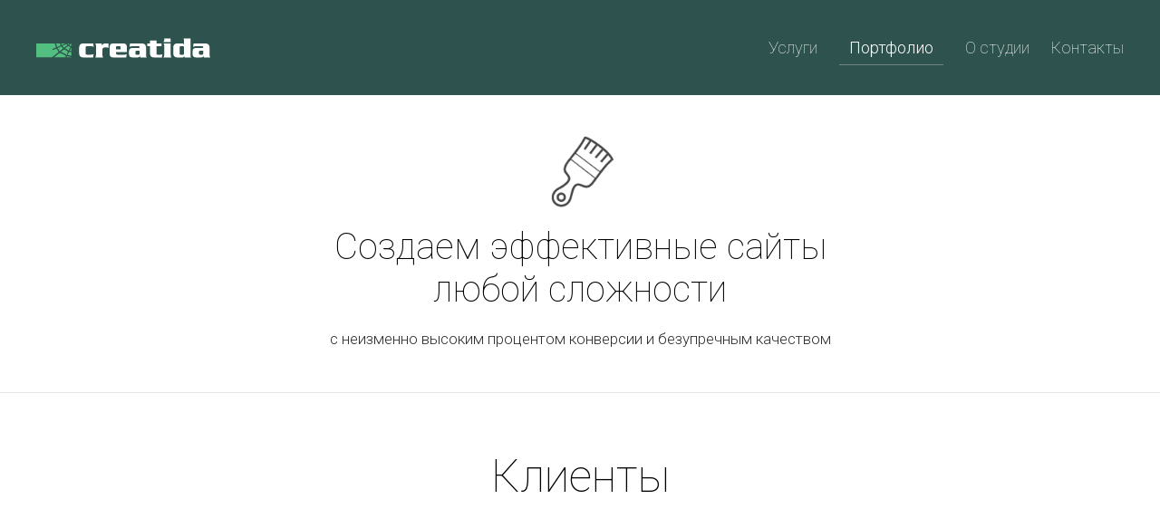

--- FILE ---
content_type: text/html; charset=UTF-8
request_url: http://creatida.kz/ru/portfolio/reklama
body_size: 4392
content:
<!DOCTYPE html>
<html lang="ru-RU">
	<head>
		<meta http-equiv="Content-Type" content="text/html; charset=utf-8">	
				<meta name="csrf-param" content="_csrf">
<meta name="csrf-token" content="MhF8iKIiyB0rr92tDG3kLI4_wqdYyaR-O_GBJT5STTBeJ0nB4BqLUX37usdUI4Zn6Enz_WqT0UpNp9F9dgQ-fQ==">
		<title>«Creatida» - Разработка сайтов в Казахстане, в Караганде</title>
				<meta name="description" content="Интернет компания  Creatida - Создание, поддержка и продвижение сайтов">
		<meta name="keywords" content="Разработка сайтов в Караганде, Создание сайтов в Казахстане, поддержка сайтов в Казахстане, раскрутка сайтов в Казахстане">
		<meta name="subject" content="">
		<meta name="robots" content="all">
		<meta name="document-state" content="dynamic">
		<meta name="revisit" content="1 days">
		<meta name="viewport" content="width=device-width, initial-scale=1.0">
		<link href="/media/css/main.css" rel="stylesheet" type="text/css">
		<link href="/media/img/favicon.ico" rel="shortcut icon" type="image/x-icon">
		<link rel="icon" sizes="192x192" href="/media/img/m/nice-highres.png">
		<link rel="icon" sizes="128x128" href="/media/img/m/niceicon.png">
		<link rel="apple-touch-icon" sizes="128x128" href="/media/img/m/niceicon.png">
		<link rel="apple-touch-icon-precomposed" sizes="128x128" href="/media/img/m/niceicon.png">
		<link rel="image_src" href="/media/img/m/nice-highres.png">
		<link rel="manifest" href="/manifest.json">
		<meta name="mobile-web-app-capable" content="yes">
		<meta name="apple-mobile-web-app-capable" content="yes">
		<meta property="og:title" content="«Creatida» - Разработка сайтов в Казахстане, в Караганде"/>
		<meta property="og:description" content="Интернет компания  Creatida - Создание, поддержка и продвижение сайтов"/>
		<meta property="og:image" content="http://creatida.kz/media/img/m/nice-highres.png">
		<meta property="og:type" content="article"/>
		<meta property="og:url" content= "http://creatida.kz" />
		<!--[if IE]>
		<script src="/media/js/html5.js"></script>
		<![endif]-->
	</head>
<body class="under">


<i class="mmenu-button" data-toggle="#mobile-menu" data-toggle-class="act"></i>
<div class="mmenu" id="mobile-menu">
	<ul class="mmenu-cont">
		<li><a href="/">Главная</a></li>
					<li ><a href="/ru/pages/services">Услуги</a></li>
					<li class="act"><a href="/ru/portfolio">Портфолио</a></li>
					<li ><a href="/ru/pages/about">О студии</a></li>
					<li ><a href="/ru/pages/contacts">Контакты</a></li>
			</ul><i class="mclose" data-toggle="#mobile-menu" data-toggle-class="act"></i>
</div>

<div class="flymenu">
	<ul class="menu">
		<!--class="act"-->
		<li class="creatida"><a href="/ru">Интернет компания «Creatida»</a></li>
					<li ><a href="/ru/pages/services">Услуги</a></li>
					<li class="act"><a href="/ru/portfolio">Портфолио</a></li>
					<li ><a href="/ru/pages/about">О студии</a></li>
					<li ><a href="/ru/pages/contacts">Контакты</a></li>
			</ul>
</div>

 
<div class="main">
	<div class="under">				<div class="project-bg project-list" style="background:#52be7f"></div>
		
		

			<div class="about-content ac2" style="padding-top:150px">
					<img src="/media/img/portfolio.png" alt="">
					<h2>Создаем эффективные&nbsp;сайты<br>любой&nbsp;сложности</h2>
					<p>с неизменно высоким процентом конверсии и безупречным качеством</p>
			</div>
			
			
 
			
						<ul class="portfolio-menu" id="portfolio-menu" data-toggle="#portfolio-menu" data-toggle-class="actm">
				<li ><a href="/ru/portfolio">Всё<span>0</span></a></li>
								<li ><a href="/ru/portfolio/web-sayty">Web сайты<span>0</span></a></li>
								<li ><a href="/ru/portfolio/illyustracii">Иллюстрации<span>0</span></a></li>
								<li class="act"><a href="/ru/portfolio/reklama">Реклама<span>0</span></a></li>
								<li ><a href="/ru/portfolio/oformlenie-soc.-setey">Оформление соц. сетей<span>0</span></a></li>
							</ul>
						<ul class="portfolio-ul">
	<li class="clear"></li>
	
</ul>
			
			
							<div class="clients">
		<div class="fix">
			<h4>Клиенты</h4>
			<ul class="clients-ul" data-parallax='{"y": -150, "distance": 0, "smoothness": 10}'>
				<li><a href=""><img src="/media/img/cl2.png" alt=""></a></li>
				<li><a href=""><img src="/media/img/cl4.png" alt=""></a></li>
				<li><a href=""><img src="/media/img/cl3.png" alt=""></a></li>
				<li><a href=""><img src="/media/img/cl5.png" alt=""></a></li>
				<li><a href=""><img src="/media/img/cl1.png" alt=""></a></li>
				<li><a href=""><img src="/media/img/cl6.png" alt=""></a></li>
				<li><a href=""><img src="/media/img/cl8.png" alt=""></a></li>
				<li><a href=""><img src="/media/img/cl7.png" alt=""></a></li>
			</ul>
		</div>
	</div>	</div>		
	<div class="work">
		<div class="fix">
			<div class="work-project">
				<span class="work-text">У вас есть проект?<b>давайте обсудим его</b></span>
				<span class="work-order">Оставить заявку</span>
			</div>
		</div>
	</div>
		<div class="map" id="map"></div>
		<div class="contacts">
		<div class="fix">
			<ul class="contacts-ul">
				<li class="phone" data-parallax='{"y": -60, "distance": 0, "smoothness": 20}' style="margin-top:60px">
					<i class="contact1"></i>
					<span>8 7212 <b>99-66-36</b></span>
									<span class="astana">8 771 <b>194-51-51 <strong>Астана</strong></b></span>
				</li>
				<li class="place" data-parallax='{"y": -120, "distance": 0, "smoothness": 20}' style="margin-top:120px">
					<i class="contact2"></i>
					<span>Караганда, </span>
					<span><b>пр. Н. Абдирова 24/4</b></span>
				</li>
				<li class="web" data-parallax='{"y": -180, "distance": 0, "smoothness": 20}' style="margin-top:180px">
					<i class="contact3"></i>
					<span><a href="">info@creatida.kz</a></span>
					<span class="skype">creatida.kz</span>
					<a href="" class="link-all">Пишите нам</a>
				</li>
			</ul>
		</div>
	</div>
	</div>

<footer>
	<div class="fix">
		<ul class="sitemap">
			<li><b><a href="">Услуги</a></b>
				<ul class="submap">
					<li><a href="/ru/pages/services">Разработка сайтов</a></li>
					<li><a href="/ru/pages/services">Поддержка сайтов</a></li>
					<li><a href="/ru/pages/services">Продвижение сайтов</a></li>
					<li><a href="/ru/pages/services">Реклама в Интернет</a></li>
					<li><a href="/ru/pages/services">Разработка приложений Android/iOS</a></li>
				</ul>
			</li>
			<li><b><a href="">Портфолио</a></b>
				<ul class="submap">
					<li><a href="/ru/portfolio">Всё работы</a></li>
					<li><a href="/ru/portfolio/web-sayty">Сайты</a></li>
					<li><a href="/ru/portfolio/illyustracii">Иллюстрации</a></li>
					<li><a href="/ru/portfolio/reklama">Реклама</a></li>
					<li><a href="/ru/portfolio/oformlenie-soc.-setey">Оформление соц. сетей</a></li>
				</ul>
			</li>
			<li><b><a href="">О студии</a></b>
				<ul class="submap">
					<li><a href="/ru/pages/about">Коротко о студии</a></li>
					<li><a href="/ru/pages/contacts">Контактная информация</a></li>
				</ul>
			</li>
		</ul>
	</div>
	<div class="copy">
		<div class="fix">
			<span>© 2026 Интернет компания «Creatida»</span>
			<a href="" class="creatida-copy"></a>
			<ul class="social">
				<li><a href="https://www.instagram.com/creatida.studio/" class="sin"></a></li>
				<li><a href="https://vk.com/creatidakz" class="svk"></a></li>
				<li><a href="https://www.facebook.com/creatidakz/" class="sfb"></a></li>
			</ul>
		</div>
	</div>
</footer>
<!-- Yandex.Metrika counter -->
<script type="text/javascript">
    (function (d, w, c) {
        (w[c] = w[c] || []).push(function() {
            try {
                w.yaCounter40930234 = new Ya.Metrika({
                    id:40930234,
                    clickmap:true,
                    trackLinks:true,
                    accurateTrackBounce:true,
                    webvisor:true
                });
            } catch(e) { }
        });

        var n = d.getElementsByTagName("script")[0],
            s = d.createElement("script"),
            f = function () { n.parentNode.insertBefore(s, n); };
        s.type = "text/javascript";
        s.async = true;
        s.src = "https://mc.yandex.ru/metrika/watch.js";

        if (w.opera == "[object Opera]") {
            d.addEventListener("DOMContentLoaded", f, false);
        } else { f(); }
    })(document, window, "yandex_metrika_callbacks");
</script>
<noscript><div><img src="https://mc.yandex.ru/watch/40930234" style="position:absolute; left:-9999px;" alt="" /></div></noscript>
<!-- /Yandex.Metrika counter -->

<script src="/media/js/jquery.min.js"></script>
<script src="/media/js/main.js"></script>
<script src="/media/js/j.toggler.js"></script>
<script src='https://maps.googleapis.com/maps/api/js?v=3.exp&key=AIzaSyCNDP4JdeufJA9SADXFkLuZHLz5bjfuZAc'></script>
<script type='text/javascript'>
	function init_map(){
		var myOptions = {scrollwheel:false,zoom:18,center:new google.maps.LatLng(49.79716626380518,73.095744137775),
		mapTypeId: google.maps.MapTypeId.ROADMAP};
		map = new google.maps.Map(document.getElementById('map'), myOptions);
		marker = new google.maps.Marker({map: map,position: new google.maps.LatLng(49.79716626380518,73.095744137775)});
		infowindow = new google.maps.InfoWindow({content:'<strong>Creatida.kz</strong><br>Казахстан, Караганда, ермекова 46<br>'});
		google.maps.event.addListener(marker, 'click', function(){infowindow.open(map,marker);});
		infowindow.open(map,marker);
	}
	google.maps.event.addDomListener(window, 'load', init_map);
</script>


<div id="top">Наверх</div>

<script type="text/javascript">
  var top_show = 150; // В каком положении полосы прокрутки начинать показ кнопки "Наверх"
  var delay = 1000; // Задержка прокрутки
  $(document).ready(function() {
    $(window).scroll(function () { // При прокрутке попадаем в эту функцию
      /* В зависимости от положения полосы прокрукти и значения top_show, скрываем или открываем кнопку "Наверх" */
      if ($(this).scrollTop() > top_show) $('#top').fadeIn();
      else $('#top').fadeOut();
    });
    $('#top').click(function () { // При клике по кнопке "Наверх" попадаем в эту функцию
      /* Плавная прокрутка наверх */
      $('body, html').animate({
        scrollTop: 0
      }, delay);
    });
  });
</script>

<script src="/media/js/parallax-scroll.js"></script>

<div id="form_fixed" style="display:none;">
	<div class="form_fixed">
		<a href="javascript:;" class="close"></a>
		<div class="padding form">
			<form method="post" id="formx">
				<input type="text" name="name" placeholder="Представьтесь">
				<input type="text" name="contact" placeholder="Как с вами связаться?">
				<textarea name="text" placeholder="Расскажите коротко о вашем проекте"></textarea>
				<input id="send_file" class="fileupload" type="file" multiple name="files[]">
				<div class="jFiler-items jFiler-row">
					<ul class="jFiler-items-list jFiler-items-grid"></ul>
				</div>
				<div class="g-recaptcha" data-sitekey="6Lf7rQsUAAAAACNU-gcZBjldYhtNkWq_yDmN6BEB"></div>
				<div class="senddiv"><input type="submit" value="Отправить" class="send"></div>
			</form>
		</div>
		<div class="padding success">Спасибо, Ваше сообщение было отправлено!</div>
	</div>
</div>

</body>
</html>


--- FILE ---
content_type: text/css
request_url: http://creatida.kz/media/css/main.css
body_size: 30502
content:
@import url(mobile.css) screen;
@import url(https://fonts.googleapis.com/css?family=Roboto:100,300,400,600,700,900&subset=latin,cyrillic,cyrillic-ext,latin-ext);
* {margin:0; padding:0; border:0}

body { background:#fff; overflow-x:hidden;}
body,td,div {font-size:18px; font-weight: 100; color: #2c2e2f; font-family:'Roboto',Arial; font-style:normal;}
td {vertical-align:top}
div {position:relative;}
span, i {display: inline-block; vertical-align: middle}

input, textarea, select {font-size:17px; font-family:'Roboto', arial, sans-serif !important; padding: 10px; background-color: #fff; color: #4c4c4c; border: 1px solid #ccc; width: 95%}
button {font-family:'Open Sans', arial, sans-serif;  background:#38925D; margin:0;padding:6px 17px 6px 17px; color:#fff; font-size:17px; display:inline-block; vertical-align:middle; cursor:pointer; }
input[type=radio], input[type=checkbox] {width: auto !important}

a {color:#2c2e2f; text-decoration:none; transition: color 0.1s ease-out}
a:hover {color:#379e62; text-decoration:none}
table {width:100%; border-collapse: collapse; border-spacing: 0px}
hr, * html hr {height:1px; background:#CFD3D6; border:1px} hr {margin:8px 0} *:first-child+html hr {height:1px; margin:0} * html hr {margin:0}
p {line-height:23px; padding:0 0 15px 0}
b, strong {font-weight: 600}
h1 {font-size: 30px; font-weight: 100; }
h2 {font-size: 30px; font-weight: 100; padding:0; color:#7eefad; position: relative; padding:0; font-size: 60px;}
h3 {font-size: 24pr:#09118; font-weight: 100; padding:0 0 0 0}
h4 {font-size: 60px; font-weight: 100; padding:59px 0 55px 0; color:#000; position: relative; margin:0; line-height: 95%;}
    h4 b {font-weight: 900; display: block; }
li {display:block; list-style:none;}

clear {clear:both; display: block; height:0 !important; background: none !important; box-shadow: none !important; float: none !important; margin:0 !important} .clear:after, .clear:before {display: none !important}
.fix {margin:0 auto; z-index:2; max-width:1200px; min-width: 1000px; width: 100%}
.bg {background: url(../images/bg-right.jpg) no-repeat right top}
.portfolio-ul li a p, .project-link a, .prev-project, .next-project, .grammy-gallery li a, .clients-ul li a, .menu li a, .services p, .services i, .services h3, .award-win, .portfolio-ul li.portfolio-all a, .portfolio-ul li a strong, .work-order, .work-li, .slide-order {-webkit-transition:all 0.2s; -moz-transition:all 0.2s; transition:all 0.2s;}

.flymenu {position: absolute; left:0; top:0; right: 0; z-index: 22; padding: 40px 0}
.menu {text-align: right; width: 90%; margin: 0 auto; min-width: 1000px; max-width: 1700px;}
    .menu li {display: inline-block; margin-left:20px; vertical-align: middle; }
    .menu li.creatida {margin-left: 0; float: left; font-size: 0; width:192px; height: 30px; background: url(../img/creatida-white.svg) no-repeat right top; background-size: contain;}
        .menu li a {color:#fff; font-weight: 100; }
        .menu li a:hover {opacity: 0.8}
        .menu li.act a {border-bottom: 1px solid rgba(255,255,255,0.3); color: #fff; font-weight: 300; padding: 8px 11px;}
        .menu li.creatida a {display: block; height: 50px;}

header {height:780px; background: #212d34; }
    .slide {height:840px; width: 100%; opacity: 0; visibility: hidden; }
        .slide .fix {height:840px}
        .slide.act {opacity: 1; visibility: visible; }
            .item1 {background: url(../img/header/item1.jpg) no-repeat center top; background-size: cover}
            .item2 {background: url(../img/header/item1.jpg) no-repeat center top; background-size: cover}
            .item3 {background: url(../img/header/item1.jpg) no-repeat center top; background-size: cover}
            .item4 {background: url(../img/header/item1.jpg) no-repeat center top; background-size: cover}
                .slide-name {position: absolute; left:0; top:40%; line-height: 95%}
                    .slide-name a {color:#6ace94}
                    .slide-name a:hover {color:#bbf6d4}
                .slide-services {position: absolute; left:0; top:550px; right: 0; display:table; width:100%; }
                    .slide-services li {display: table-cell; color:rgba(255,255,255,0.7); font-weight: 100; }
                .flybg {display: block; background: rgba(255,255,255,0.9); height: 180px; bottom: 0; right: 0; left: 0; position: absolute; }
                .slide-order {padding: 17px 31px; background: #fada5c; font-size: 30px; font-weight: 100; color:#1f1f1f; cursor:pointer; position: absolute; right:0; top:44%; }
                    .slide-order:hover {background: #ffe47c; top:43.5%; }
                .services-progress {position: absolute; left:0; right:0; top:500px; height: 1px; background: rgba(255,255,255,0.3); }
                    .services-progress span {display: block; height: 1px; background: #52be7f}

.main {}
    .about {height: 642px}
        .about .fix {height: 692px;}
        .we {margin: -75px 0 90px 0; line-height: 210%;}
            .we b {font-size: 56px; font-weight: 100; }
            .we h1 {font-size: 56px}
        .about-cont {position: absolute; z-index: 5; width: 100%}
        .do {display: block; font-size: 29px; border-left:5px solid #52be7f; padding:3px 0 3px 35px; margin: 0 0 24px -40px; z-index: 3;}
            .do b {font-weight: 900; }
        .about-item {width: calc(33% - 110px); padding: 100px 50px 0 110px; z-index: 2; position: relative;}
        .about-item:before {position: absolute; display: block; height:220px; width:220px; background: url(../img/radius.png) no-repeat center top; background-size: 100%; content: ''; left: -42px; top: -21px;}
            .about-item span {font-size: 24px; padding: 17px 0; color:#000}
                .ai1:after {display: block; position: absolute; width: 37px; height: 37px; left:50px; top:70px; background: url(../img/about-item-1.png) no-repeat center top; background-size: cover; content: ''}
                .ai2:after {display: block; position: absolute; width: 37px; height: 37px; left:50px; top:70px; background: url(../img/about-item-2.png) no-repeat center top; background-size: cover; content: ''}
                .ai3:after {display: block; position: absolute; width: 37px; height: 37px; left:50px; top:70px; background: url(../img/about-item-3.png) no-repeat center top; background-size: cover; content: ''}
            .about-item b {display: block; font-size: 85px; font-weight: 900; letter-spacing: -2px }
            .hand1 {width: 717px; height: 468px; background: url(../img/hand.png) no-repeat top center; position: absolute; bottom: 50px; left:45%; z-index: 2}
            .handgif {width: 717px; height: 468px; background: url(../img/hand.gif) no-repeat top center; position: absolute; margin-left: 17px; bottom: 50px; left:45%; z-index: 1}

    .services {background: #fada5c;  }
        .services-ul {}
            .services-ul li {display: inline-block; vertical-align: top; width: 25%; margin:0 -4px 60px 0}
                .services h3 {font-size: 26px; color: #000;}
                    .services a:hover h3 {color:#000}
                .services i {display: block; width: 106px; height: 106px; background-size: 70%; margin: 10px 0 10px 0; ; }
                    .services a:hover i {width: 110px;}
                    .srv1 {background: url(../img/srv1-.png) no-repeat center}
                    .srv2 {background: url(../img/srv2-.png) no-repeat center}
                    .srv3 {background: url(../img/srv3-.png) no-repeat center}
                    .srv4 {background: url(../img/srv4-.png) no-repeat center}
                .services p {display: block; padding-right: 55px; font-weight: 300; font-size: 17px; color: #6a6038;}
                    .services a:hover p {color:#000}

    .portfolio {}
        .portfolio-ul {height: 780px; position: relative; width: 90%; margin: 0 auto; max-width: 1700px; min-width: 1000px;}
        .under .portfolio-ul {height: auto; overflow: hidden;}
            .portfolio-ul li {width: calc(33.333% - 20px); height: 380px; margin:0 20px 20px 0; float: left; background: #ebeaed; position: relative; display: block}
            .portfolio-ul li.portfolio-big {width: calc(66.666% - 20px)}
            .portfolio-ul li.clear {width: 100% !important; clear:both; display: none !important}
                .portfolio-ul li a {width: 100%; height: 380px; display: block; color:#000; }
                    .portfolio-ul li a .img{position:absolute;left:0;top:0;bottom:0;right:0;}
					.portfolio-ul li a p {position: absolute; font-size: 17px; left:20px; top:20px; visibility: hidden; opacity: 0; font-weight: 300;}
                        .portfolio-ul li a:hover p {visibility: visible; opacity: 1; }
                    .portfolio-ul li.portfolio-big a p {visibility: visible; opacity: 1; }
                    .portfolio-ul li a:hover p {visibility: visible; opacity: 1; }
                        .portfolio-ul li a p b {display: inline-block; padding: 9px 11px 3px; font-weight: 900; background: #fff; font-size: 20px;}
                        .portfolio-ul li a p span {display: block; padding: 10px 12px; background: #fff; margin-top: -10px;}
                    .portfolio-ul li a strong {position: absolute; visibility: hidden; opacity: 0; bottom:0; right:20px; left:20px; color:#fff; font-weight: 100; display: block; text-align: center; font-size: 30px; background: #52be7f; padding: 24px 0;}
                        .portfolio-ul li a:hover strong {visibility: visible; opacity: 1; bottom:20px;}
                    .portfolio-ul li.portfolio-big a strong {left: calc(50% + 10px);}
                    .portfolio-ul li a:hover strong {visibility: visible; opacity: 1; }
            .portfolio-ul li.portfolio-all {position: absolute; bottom:0; right:0; height:auto; border-top:20px solid #ffffff; border-left:20px solid #ffffff; margin-bottom: 0; }
                .portfolio-ul li.portfolio-all a {width: 100%; height: auto; display: block; color:#fff; padding: 24px 0; text-align: center; background: #126ecb; font-size: 30px; }
                    .portfolio-ul li.portfolio-all a:hover {background: #1f79d5}
/*                    .portfolio-ul li.portfolio-all:after {display: block; position: absolute; left:0; bottom:0; top:0; right:0; content: ''; z-index: 1}
                    .portfolio-ul li.portfolio-all a:before {display: block; position: absolute; right:5%; bottom:25px; background: #fff; font-size: 17px; color: #2c2e2f; font-weight: 300; padding:7px 15px; content: 'Скоро'; z-index: 2;}*/

    .clients {padding-top: 30px;}
        .clients h4 {text-align: center; margin-top:0; }
        .clients-ul {margin: 150px 0 -100px 0; }
            .clients-ul li {display: inline-block; width: calc(25% - 20px); margin: 0 16px 20px 0; text-align: center; position: relative; vertical-align: top;}
                .clients-ul li a {display: block; height: 85px; padding: 20px 0;}
                .clients-ul li a:hover {opacity: 0.8}
                .clients-ul li:after {position: absolute; left:0; top:0; right:0; bottom:0; display: block; background-color: rgba(64,67,73,0.04); content: ''; }
                    .clients-ul li a img {max-width: 80%; vertical-align: middle;}
                    .clients-ul li a:after {display: inline-block; width:0; margin-left:0; vertical-align: middle; font-size: 0; content: ''; height: 85px;}

    .grammy {background:url(../img/grammy.jpg) no-repeat top center #ebeaed; padding: 0 0 40px 0;}
        .award {height: 442px; margin-top: -130px;}
            .award-txt1 {position: absolute; left:0px; top:130px; width: 320px; z-index: 2; font-size: 17px; font-weight: 300; line-height: 25px;}
            .award-txt2 {position: absolute; left:50%; top:100px; width: 300px; z-index: 2; font-size: 17px; font-weight: 300}
            .award-logo {display: block; position: absolute; bottom:30px; z-index: 2; left:50%; margin:0 0 0 -127px; width: 254px; height: 166px; background: url(../img/award.png)}
            .award-bg {display: block; position: absolute; bottom:0; left:0; right:0; top:-78px; background: url(../img/award-bg.png) no-repeat top center}
        .award-years {display: table; width: 100%; }
            .award-years li {position: relative; display: table-cell; text-align: center; }
                .award-years li b {font-weight: 100; font-size: 26px; cursor: pointer}
                    .award-years li:hover .award-win {visibility: visible; opacity: 1; bottom:60px}
                .award-years li .award-win {position: absolute; background: #fff; bottom:40px; left:50%; width: 230px; margin-left:-140px; padding: 26px; text-align: left; z-index: 5; visibility: hidden; opacity: 0; z-index: 2}
                    .award-win.start {bottom:210px; }
                    .award-win:hover {bottom:80px}
                        .award-years li.act .award-win.start {bottom:210px; visibility: visible; opacity: 1; z-index: 1}
                        .award-years li.act .award-win.start:hover {bottom:220px}
                .award-win:before {position: absolute; bottom:-13px; left:50%; margin:0 0 0 -13px; width: 26px; height: 13px; background: url(../img/award-win.png); content: ''}
                    .award-win span {font-size: 16px; font-weight: 300; display: block; padding:12px 0 12px 47px; position: relative; }
                    .award-win span.award-best {font-size: 19px; font-weight: 100; padding:20px 0 20px 80px; margin-left: -5px;}
                        .awbest {background: url(../img/awbest.png) no-repeat center; background-size: cover; }
                        .aw1 {background: url(../img/aw1.png) no-repeat center; background-size: cover;}
                        .aw2 {background: url(../img/aw2.png) no-repeat center; background-size: cover;}
                        .aw3 {background: url(../img/aw3.png) no-repeat center; background-size: cover;}
                            .award-win span i {width: 37px; height: 37px; position: absolute; left:0; top:2px; }
                            .award-win span.award-best i {width: 70px; height: 70px; position: absolute; left:0; top:4px; }
        .grammy-gallery {padding: 20px 0}
            .grammy-gallery li {width: calc(25% - 20px); height: 215px; display: inline-block; background-color: #d9d9d9; margin:16px 16px 0 0; }
                .grammy-gallery li a {display: block; height: 215px; background-size: cover !important; background-position: center !important;}
                .grammy-gallery li a:hover {opacity: 0.8}

    .reviews {}
        .reviews-ul {margin: 0 0 -100px 0; }
            .reviews-ul li {display: inline-block; width:calc(50% - 33px); vertical-align: top; margin: 0 30px 30px 0; }
                .reviews-ul strong {font-size: 19px; font-weight: 800; display: block; padding: 0 50px 0 0;}
                .reviews-ul i {display: inline-block; width: 100px; height: 100px; margin:26px 25px 26px 0; background-size: cover !important; border-radius: 60px;}
                .reviews-ul span {font-size: 54px; color:#00b873; display: none}
                .reviews-ul p {font-size: 17px; display: block; padding: 0 50px 0 0; font-weight: 300; }
        .link-all {margin: 0 0 50px 0; padding:9px 16px; display: inline-block; border:1px solid #e5e5e5; font-size: 16px; font-weight: 300;}
        .reviews .link-all {clear: both; margin: 100px 0 50px 0;display: none;}

    .work {background:#52be7f; }
        .work h4 {color:#fff}
        .work-ul {background: #fff; margin-bottom: -120px;}
            .work-ul li {display: inline-block; vertical-align: top; width: 25%; margin:0 -4px 0 0; }
                .work-li {padding: 60px; text-align: center; }
                .work-li:hover {background: #f8f8f6}
                    .work-li span {position: absolute; background-color: #ffeeaa; border-radius: 20px; left:20px; top:20px; color:#2a2a2a; font-size: 26px; padding: 6px 15px;}
                    .work-li i {display: inline-block; width: 60px; height: 60px; margin: 20px 0; background-size: contain}
                        .work1 {background: url(../img/work1.png) no-repeat center left}
                        .work2 {background: url(../img/work2.png) no-repeat center left}
                        .work3 {background: url(../img/work3.png) no-repeat center left}
                        .work4 {background: url(../img/work4.png) no-repeat center left}
                    .work-li p {font-size: 24px; padding: 15px 0 0 0}
        .work-project {text-align: center; }
            .work-text {display: block; text-align: center; padding: 60px 0; font-size: 60px; color:#fff; line-height: 95%; }
                .work-text b {display: block; font-weight: 900; }
            .work-order {padding: 17px 31px; background: #fada5c; font-size: 30px; font-weight: 100; color: #1f1f1f; cursor: pointer; margin: 0 0 -32px 0;}
                .work-order:hover {background:#ffe47c; margin: -3px 0 -29px 0; }

    .map {height: 365px; background:url(../img/map.jpg) no-repeat center #eaeaea; background-size: cover !important}
    .under .map {height: 465px}

    .contacts {}
        .contacts-ul {padding: 70px 0 0 0; margin-bottom: -150px;}
            .contacts-ul li {width: 33%; display: inline-block; vertical-align: top; }
                .phone span, .place span, .web span {display: block; font-size: 26px; }
                    .phone span b, .place span b, .web span b {font-weight: 900; }
                    .phone span.astana {font-size: 20px; padding: 14px 0 0 0;}
                        .phone span.astana strong {background: #fada5c; color: #1f1f1f; padding: 4px 10px; font-size: 17px; margin-left: 7px;}
                    .skype {padding: 0 0 0 30px; background: url(../img/skype.png) no-repeat left center; background-size: 6%; font-weight: 900;}
                .web .link-all {margin:20px 0 30px 0; background: #fff; }
                .contacts-ul li i {display: inline-block; width: 55px; height: 55px; background-size: contain; margin:0 0 25px 0}
                    .contact1 {background: url(../img/contact1.png) no-repeat center left}
                    .contact2 {background: url(../img/contact2.png) no-repeat center left}
                    .contact3 {background: url(../img/contact3.png) no-repeat center left}


    .under {width: 100%}
        .project-bg {position: absolute; left:0; top:0; right:0; height:800px; background-repeat: no-repeat !important; background-position: center !important; background-size: cover !important; }
            .project-bg.project-list {height: 105px; }
        .project-bg:after {background: #206390; opacity: 0.15; display: block; position: absolute; left: 0; top: 0; right: 0; bottom: 0; content: '';}
        .project-bg:before {background: #262a2e; opacity: 0.75; display: block; position: absolute; left: 0; top: 0; right: 0; bottom: 0; content: '';}
            .prev-project {display: block; left:0; top:223px; width: 60px; height: 150px; position: absolute; background: url(../img/prev-project.png) no-repeat center; z-index: 5}
            .next-project {display: block; right:0; top:223px; width: 60px; height: 150px; position: absolute; background: url(../img/next-project.png) no-repeat center; z-index: 5}
                .prev-project:hover {left:-0.3%;}
                .next-project:hover {right:-0.3%;}
            .project-description {padding: 165px 100px 35px 100px; text-align: center; }
                .project-description h2 {font-weight: 100; padding-bottom: 20px; color:#fff; font-size: 40px; letter-spacing: -1px; display: inline-block; border-bottom:1px solid rgba(255,255,255,0.3); width: 100%}
                .project-year {vertical-align: top; color:#7eefad; font-weight: 100; font-size: 16px; letter-spacing: 2px; margin:0 20px}
                .project-link {padding: 20px 0 0 0; display: block; text-align: center;}
                .project-description p {color: rgba(255,255,255,0.7); font-weight: 100; display: block; padding: 40px 0 0 0; }
                    .project-link a {display: inline-block; background: #fada5c; color:#1f1f1f; font-size: 24px; font-weight: 100; padding: 9px 20px; position: relative;}
                    .project-link a:hover {background: #ffe47c; padding: 9px 25px; }
            .project-screenshots {width: 1000px; margin: 0 auto; text-align: center;}
                .project-screenshots img {max-width: 100%; margin:0 0 20px 0; box-shadow: 0px 15px 30px -20px rgba(46, 62, 62, 0.35);}
                .project-screenshots p {font-size: 17px; font-weight: 300; margin: 0 0 20px 0}
                .adaptive {text-align:center; margin-top:-15px; margin-bottom:-35px; }
                    .adaptive img {box-shadow:none; margin:0 10px; display: inline-block; vertical-align: top;}
            .portfolio-menu {width: 90%; margin: 0 auto; max-width: 1700px; min-width: 1000px; padding: 23px 0 35px 0; text-align: center; display: none}
                .portfolio-menu li {display: inline-block; font-size: 24px;  margin:0 20px; cursor:pointer}
                .portfolio-menu li.act {border-bottom: 1px solid rgba(82,190,127,0.9); padding: 9px 18px; color:#000}
                    .portfolio-menu li span {font-size: 16px; vertical-align: top; color:#42a069; margin-left:7px; display: none; }
                    .portfolio-menu li.act a {color:#42a069}
            .under .clients h4 {padding: 39px 0 55px 0;}
            .under .contacts {padding: 0; height: 350px;}
            .under .under .contacts {padding: 85px 0 0 0; height: auto;}
            .under .contacts-ul {margin: 0}
            .under .about {height: auto; margin-top:135px; background: url(../img/about.jpg) no-repeat center center; background-size: cover}
            .under .we {text-align: center; margin: -175px 0 40px 0; line-height: 210%; padding-top: 180px;}
        .about-content {padding: 50px 0 0 0; text-align: center}
        .about-content.ac2 {padding:22px 0 32px 0; border-bottom: 1px solid #e5e9eb}
            .about-content h2 {font-size: 30px; color: #000; padding: 0 0 20px 0; width: 70%; margin: 0 auto}
            .about-content p {font-size: 17px; font-weight: 300; width: 70%; margin: 0 auto; }
            .about-content img {width: 80px; margin-bottom: 15px}
        .about-numbers {height: 340px; text-align: center}
        .about-numbers .about-item {text-align: left;}
        .services-content {background: #ebeaed; padding: 10px 0 50px 0; margin:35px 0 0 0}
            .services-u-ul {padding: 20px 0 0 0; margin-bottom: -46px;}
                .services-u-ul li {background: #fff; display: block; margin:0 0 20px 0; padding: 40px 130px 40px 250px; position: relative}
                        .services-u-ul li i {left:110px; top:18px; position: absolute; display: block; width: 106px; height: 106px; background-size: 70%; margin: 10px 0 10px 0; }
                            .services a:hover i {width: 110px;}
                            .srv-u-1 {background: url(../img/srv1-.png) no-repeat center left}
                            .srv-u-2 {background: url(../img/srv2-.png) no-repeat center left}
                            .srv-u-3 {background: url(../img/srv3-.png) no-repeat center left}
                            .srv-u-4 {background: url(../img/srv4-.png) no-repeat center left}
                            .srv-u-5 {background: url(../img/srv5-.png) no-repeat center left}
                    .services-u-ul li i {position: absolute}
                    .services-u-ul li b {font-size: 24px; font-weight: 900; padding: 0 0 15px 0; display: block; }
                    .services-u-ul li p {font-size: 17px; font-weight: 300;}
        .under .about-item {padding: 100px 0 0 110px; margin-top: 50px;}





footer {background: #181a1a}

    .sitemap {padding: 45px 0}
        .sitemap li {display: inline-block; width: 33%; vertical-align: top}
            .submap li {display: block; width: 100%; padding: 7px 0}
        .sitemap li b {font-size: 26px; display: block; font-weight: 100; padding: 0 0 10px 0}
            .sitemap li b a {color:#fff}
        .sitemap li a {color:rgba(255,255,255,0.6)}
        .sitemap li a:hover {color:rgba(255,255,255,0.9)}

    .copy {background: #0c0d0d; padding: 30px 0; position: relative}
        .copy span {color:#979d9d; font-weight: 300}
        .creatida-copy {position: absolute; left:50%; margin-left:-27px; top:0; background: url(../img/creatida-copy.svg) no-repeat right top; width: 55px; height: 22px;}
        .social {position: absolute; top:0; right:0;}
            .social li {display: inline-block}
                .social a {display: inline-block; width: 16px; height: 16px; margin:0 0 0 25px; background-size: 100%; }
                .social a:hover {opacity: 0.8}
                    .svk {background: url(../img/svk.png) no-repeat center;}
                    .sin {background: url(../img/sin.png) no-repeat center;}
                    .sfb {background: url(../img/sfb.png) no-repeat center;}

#top {cursor: pointer; display: none; position: fixed; width: 70px; height: 70px; bottom: 1em; z-index: 3; background:url(../img/top.png) no-repeat center #52be7f; cursor: pointer;right: 1em; font-size: 0; }





footer {}









.mmenu-button {
    display: none;
    position: fixed;
    left: 0;
    top: 24px;
    background: url(../img/mmenu.svg);
    background-size: cover;
    width: 60px;
    height: 60px;
    z-index: 555;
    cursor: pointer;
}

.mmenu {
    opacity: 0;
    position: fixed;
    left: -1000px;
    top: 0;
    bottom: 0;
    background: #292E34;
    -moz-transition: 0.2s 0.1s ease;
    -o-transition: 0.2s 0.1s ease;
    -webkit-transition: 0.2s 0.1s ease;
    z-index: 100500;
}

.mmenu-cont {
    padding: 20px 0 0 0
}

.mmenu li {
    border-bottom: 1px solid #353A40
}

.mmenu li a {
    color: #D2D8DF;
    display: block;
    padding: 10px 25px;
}

.mclose {
    position: absolute;
    width: 70px;
    height: 70px;
    right: -70px;
    top: 0;
    background: url(../img/mclose.png) no-repeat center rgba(0, 0, 0, 0.7);
    background-size: cover;
    cursor: pointer;
}
/*form_fixed{*/
.bodyfix{overflow:hidden;}
#form_fixed{position:fixed;text-align:center;top:0;right:0;bottom:0;left:0;overflow:auto;z-index:100000;}
	#form_fixed:before{display:inline-block;vertical-align:middle;width:1px;margin-left:-1px;font-size:0;line-height:0;height:100%;content:' ';}
	#form_fixed .success{display:none;text-align:center;color:#52be7f;font-weight:bold;}
	.form_fixed{background:#fff;text-align:left;width:706px;min-height:100px;display:inline-block;vertical-align:middle;padding:20px 0;box-shadow:0 2px 4px rgba(0,0,0,0.33);position:relative;}
	.form_fixed .close{background:url(/media/img/forms_icons.png) left top no-repeat;width:31px;height:31px;position:absolute;top:43px;right:43px;transition: opacity 0.3s ease-out;z-index:10;}
		.form_fixed .close:hover{opacity:0.7;}
	.form_fixed .padding{padding:80px 108px 88px;}
	.form_fixed input{margin-top:12px;border:0;border-bottom:1px solid #e5e5e5;font-size:21px;font-weight:300;padding:21px 26px 21px;width:calc(100% - 52px); color:#000}
	.form_fixed input:focus,
	.form_fixed textarea:focus{outline:none;}
	.form_fixed .jFiler{padding:24px 0 14px;}
	.form_fixed .jFiler-input-choose-btn{padding-left:27px;cursor:pointer;font-weight: 300;}
		.form_fixed .jFiler-input-choose-btn:before{background:url(/media/img/forms_icons.png) -41px top no-repeat;margin-right:10px;width:15px;height:21px;display:inline-block;vertical-align:top;content:' ';}
	.form_fixed textarea{margin-top:13px;height:102px;border:0;border-bottom:1px solid #e5e5e5;font-size:21px;padding:21px 26px 21px;width:calc(100% - 52px);resize:none;font-weight:300;}
	.form_fixed .send{background:#52be7f;margin-top:0;cursor:pointer;font-weight:100;color:#fff;font-size:30px;border:0;padding:15px 0 17p;width:100%;}
	#form_fixed.loading .senddiv{position:relative;font-size:0;line-height:0;margin-top:12px;}
		#form_fixed.loading .senddiv:before{background:url(/media/img/loading_form.gif) center center no-repeat rgba(0,0,0,0.7);position:absolute;left:0;top:0;right:0;bottom:0;content:' ';}
	.form_fixed .jFiler-items{padding-top:7px;}
	.form_fixed .jFiler-items li{padding:5px 0;}
	.form_fixed .jFiler-item-container{position:relative;}
		.form_fixed .jFiler-item-title{padding-left:51px;}
		.form_fixed .jFiler-item-assets{position:absolute;left:0;top:0;right:0;}
		.form_fixed .pull-left{position:absolute;top:-4px;right:0;}
		.form_fixed .jFiler-item-info .jFiler-item-others,
		.form_fixed .jFiler-item-thumb-image{display:none;}
		.form_fixed .text-success{color:#52be7f;}
		.form_fixed .text-error{color:#d91129;}
		.form_fixed .jFiler-jProgressBar{position:absolute;top:0;right:0;width:150px;height:20px;border:1px solid #e5e5e5;}
			.form_fixed .jFiler-jProgressBar .bar{background:#52be7f;position:absolute;top:0;left:0;bottom:0;}
		.form_fixed .jFiler-item-trash-action{background:url(/media/img/forms_icons.png) no-repeat left -35px;position:absolute;top:5px;left:27px;cursor:pointer;width:14px;height:14px;}
	.form_fixed .g-recaptcha{margin:7px 0 17px 27px;}
	#form_fixed .error{color:#d91129;padding:7px 0 17px 27px;}
        .form_fixed .g-recaptcha div {margin: 0 auto;}
/*form_fixed}*/

.advance {margin: 0 0 50px 0; border-bottom: rgba(0, 0, 0, 0.13) solid 1px;}
    .advance1 {font-size: 62px; font-weight: 100; color:#094b85; position: absolute; top: 400px;}
    .advance2 {margin-left: 20%;}
    .advance3 {width: 50%; display: block; font-size: 21px; font-weight: 300; margin:-140px 0 50px 0; line-height: 31px;}

.project-bg.advbg {background-position: top center !important;}
.project-bg.advbg:before {opacity: 0}

.advbg .project-description h2 {
    font-size: 68px;
    font-weight: 900;
    text-align: left;
    padding-left: 50%;
    width: initial;
    line-height: 72px;
    border-bottom:0;
}
.advbg .project-description {
    padding: 165px 0 55px 0;
    text-align: left;
}

.advbg .project-year {
    display: block;
    margin: 0;
    padding: 40px 0 30px 50%;
    color: #fff;
}
.advbg .project-link {
    padding: 20px 0 0 50%;
    display: block;
    text-align: left;
}
.advbg .project-description p {
    font-weight: 300;
    padding: 60px 0 0 50%;
    line-height: 27px;
    color: rgba(255,255,255,0.8);
}
.advance_foot {
    text-align: center;
    width: 1500px;
    height: 600px;
    margin:20px 0 30px -250px;
}
.advance_foot img {
    height: 100%;
    box-shadow: none;
}
.map div {font-weight: 300; font-size: 17px;}
.map div strong {font-size: 21px;}

.pluso-box, .pluso-counter, .pluso-more {display: none !important}


--- FILE ---
content_type: text/css
request_url: http://creatida.kz/media/css/mobile.css
body_size: 12947
content:
@media screen and (min-width: 0) and (max-width: 1023px) {
.fix {
    min-width: auto !important;
}
.hand1, .handgif {display: none}
.about-item {
    width: calc(100% - 110px) !important; 
    padding: 100px 0 0 110px;
    z-index: 2;
    position: relative;
}
.about {
    height: auto !important;
}
.about .fix {
    height: auto !important;
}
.about-cont {
    position: relative !important;
    overflow: hidden;
}
#form_fixed:before {display: none !important}
.form_fixed {padding: 0 !important; width: 100% !important;}
.form_fixed .padding {padding: 80px 18px 88px !important;}
.form_fixed .g-recaptcha {
    margin: 7px 0 17px 0 !important;
    text-align: center !important;
}
.form_fixed .g-recaptcha div {
    margin: 0 auto;
}
h4 {
    text-align: center;
}
.services-progress {
    top: auto !important;
    bottom: 339px !important;
}
.under .contacts {
    height: auto !important;
}
.services-ul li {
    width: 100% !important;
    text-align: center;
    margin: 0 -4px 29px 0 !important;
}
.portfolio-ul li {
    width: 100% !important;
}
.grammy {
    padding: 0 0 30px 0 !important;
    background: #ebeaed !important;
}
.award-txt1 {
    position: relative !important;
    left: auto !important;
    top: auto !important;
    width: 85% !important;
    text-align: center;
    margin: 0 auto;
    display: block;
}
.award {
    height: auto !important;
    margin-top: 0 !important;
}
.award-logo {
    display: block;
    position: relative !important;
    bottom: auto !important;
    z-index: 2;
    left: auto !important;
    margin: 30px auto !important;
    width: 254px;
    height: 166px;
}
.award-bg {
    display: none !important;
}
.award-years li {
    display: none !important;
}
.award-years li.act {
    display: block !important;
}
.award-years li b {
    display: none !important;
}
.award-years li.act .award-win.start {
    bottom: -230px !important;
}
.grammy .grammy-gallery {
    margin-top: 170px !important;
}
.advbg .project-description h2 {
    font-size: 43px !important;
    padding-left: 0 !important;
    text-align: center !important;
    line-height: 48px !important;
}
.advbg .project-year {
    padding: 0 0 30px 0 !important;
    text-align: center;
}
.advbg .project-link {
    padding: 20px 0 0 0 !important;
    text-align: center !important;
}
.advbg .project-description p {
    padding: 40px 0 0 0 !important;
    text-align: center;
}
.advbg .project-description {
    padding: 155px 20px 35px 20px !important;
}
.advance2 {
    margin-left: 0 !important;
    width: 130% !important;
}
.advance {
    overflow: hidden;
    margin: 0 0 40px 0 !important;
}
.advance3 {
    width: 84% !important;
    display: block;
    font-size: 18px !important;
    font-weight: 300;
    margin: 50px 8% 20px 8% !important;
    line-height: 27px !important;
}
.advance_foot {
    text-align: center;
    width: 110% !important;
    height: 400px !important;
    margin: 20px 0 30px -5% !important;
    overflow: hidden;
}
.advance_foot img {
    height: auto !important;;
    width: 360% !important;
    max-width: none !important;
    margin-left: -120% !important;
}
.advance1 {
    font-size: 49px !important;
    top: 254px !important;
    margin-left: 8%;
}
.reviews-ul li {
    width: 85% !important;
    display: block !important;
    margin: 0 auto 60px auto !important;
    text-align: center;
}
.reviews .link-all {
    display: none !important;
}
.reviews-ul strong {
    padding: 0 !important;
}
.reviews-ul i {
    margin: 26px 0 26px 0 !important;
}
.reviews-ul p {
    font-size: 17px;
    display: block;
    padding: 0 !important;
    font-weight: 300;
}
.work-ul li {
    width: 100% !important;
}
.contacts-ul li {
    width: 100% !important;
    text-align: center;
}
.sitemap li {
    width: 100% !important;
    text-align: center;
}
.creatida-copy, .social {
    position: relative !important;
    left:auto !important; top:auto !important;
    margin: 21px 0 0 0;
}
.creatida-copy {
        display: inline-block;
        margin:0 !important; 
}
.copy {
    text-align: center;
}
.copy span {
    display: block;
}
.services p {
    display: none !important;
}
.slide {
    height: 800px !important;
}
.slide .fix {
    height: 800px;
}
.slide-services {
    display: none !important;
}
.portfolio-ul {
    min-width: auto !important;
}

.menu {
    min-width: auto !important;
    text-align: center !important;
}
h4 {
    font-size: 50px !important;
    padding: 50px 0 45px 0 !important;
}
.slide-order {
    padding: 17px 0 !important;
    top: auto !important;
    bottom: 247px;
    right: 10% !important;
    left: 10%;
    text-align: center;
    font-size: 27px !important;
}
.menu li {
    display: none !important;
}
.menu li.creatida {
    display: inline-block !important;
    float: none !important;
    margin-left: 30px !important;
    width: 242px !important;
    height: 50px !important;
    
}
.services i {
    margin-left: calc(50% - 53px) !important;
    margin-top: 0 !important;
}
.portfolio-ul {
    height: auto !important;
}
.portfolio-ul li {
    float: none !important;
    height: 260px !important;
}
.about-item span {
    padding: 17px 0 0 0 !important;
}
.clients-ul li {
    width: calc(50% - 20px) !important;
    margin: 0 8px 20px 8px !important;
}
.work-text {
    font-size: 50px !important;
}
.slide-name {
    position: absolute;
    left: 0;
    top: auto !important;
    right: 0;
    text-align: center;
    bottom: 363px !important;
}
.do {
    margin: 0 0 30px 20px !important;
    width: 79%;
    font-size: 24px !important;
}
.we {
    margin: -139px 0 66px 0 !important;
    line-height: 176% !important;
    text-align: center;
}
.we b {
    font-size: 41px !important;
    font-weight: 100;
}
.we h1 {
    font-size: 31px !important;
}
.portfolio-ul li a {
    height: 260px !important;
}
.portfolio-ul li a .ppc{display:none;}
.portfolio-ul li a .pmb{display:block !important;}
.portfolio-ul li.portfolio-big a {
    background: url(../p/e1--.png) no-repeat center bottom !important;
    background-size:contain !important;
}
.portfolio-ul li.portfolio-all a {
    height: auto !important;
}
.portfolio-ul li a p span {
    display: none !important;
}
.portfolio-ul li a p {
    top: auto !important;
    bottom:20px !important;
    visibility: visible !important;
    opacity: 1 !important;
    padding: 0 !important;
}
.reviews {
    margin-top: -10px !important;
    padding-bottom: 100px !important;
}
h2 {
    font-size: 48px !important;
}
.portfolio-ul li.portfolio-all {
    position: relative !important;
    bottom: 0;
    right: 0;
    left: 0 !important;
    border: 0 !important;
    height: auto !important;
}
.contacts-ul li {
    margin: 0 0 43px 0 !important;
}
.do b {
    font-weight: 900;
    white-space: nowrap;
}
.about-item {
    margin:0 !important;
    padding: 89px 50px 0 94px !important;
    margin-left: 6% !important;
}
.services {
    margin-top: 50px !important;
}
.work-li {
    padding: 22px !important;
}
.contacts-ul {
    margin-bottom:0 !important;
}
.skype {
    padding: 0 0 0 30px !important;
    background: url(../img/skype.png) no-repeat 5px 7px !important;
    background-size: 13% !important;
    width: 125px !important;
    margin: 0 auto;
}
.sitemap ul {
    margin-bottom: 30px;
}
.sitemap {
    padding: 45px 0 15px 0 !important;
}
.copy span {
    width: 90%;
    margin: 0 auto 20px auto !important;
}
.social a {
    margin: 0 12px 0 12px !important;
}
.under .about {
    padding-bottom: 50px !important;
}
.under .we {
    margin-bottom: 60px !important;
    margin-top: -135px !important;
}
.under h2 {
    font-size: 28px !important;
}
.about-content h2 {
    width: 90% !important;
}
.grammy-gallery {
    width: 90% !important;
    margin: 0 auto !important;
}
.grammy-gallery li {
    width: 100% !important;
    margin: 16px 0 0 0 !important;
}
.under .grammy-gallery {
    height: 690px;
    overflow: hidden;
}
.about-numbers {
    height: auto !important;
}
.services-u-ul {padding: 14px 0 0 0 !important;}

.services-u-ul li {
    padding: 140px 40px 40px 40px !important;
    margin-left: 20px !important;
    margin-right: 20px !important;

}
.services-u-ul li i {
    left: 35px !important;
}
.portfolio-menu {
    width: 90%;
    margin: 0 auto;
    max-width: 1700px;
    min-width: auto !important;
    padding: 23px 0 20px 0 !important;
    text-align: center;
}
.portfolio-menu {
    min-width: auto !important;
    padding: 23px 0 20px 0 !important;
}
.portfolio-menu li.act, .portfolio-menu.actm li.act {
    display: inline-block !important;
    padding: 9px 18px !important;
    margin-bottom: 15px !important;
}
.portfolio-menu li {
    display: none !important;
}
.portfolio-menu.actm li {
    display: inline-block !important;
    padding: 14px 0 !important;
}
.portfolio-menu {
    background: url(../img/arrdw.png) no-repeat right 38px !important;
    background-size: 9% !important;
}
.portfolio-menu.actm {
    background: url(../img/arrup.png) no-repeat right 38px !important;
    background-size: 9% !important;
}
.portfolio-ul li.clear {
    height: 0 !important;
}
.flymenu {
    top: -4px !important;
}
.project-description {
    padding: 195px 20px 35px 20px !important;
}

.next-project {
    right: 20px !important;
    top: 114px !important;
    width: 33px !important;
    height: 63px !important;
    background-size: 100%;
}
.prev-project {
    left: 20px !important;
    top: 114px !important;
    width: 33px !important;
    height: 63px !important;
    background-size: 100%;
}
.project-screenshots {
    width: 90% !important;
    margin: 0 auto;
}
.adaptive img {
    margin: 0 10px 15px 10px !important;
}
.work-ul {
    padding: 0 0 30px 0px !important;
    width: 90% !important;
    margin: 0 auto !important;
}
.about-item:before {
    height: 130px !important;
    width: 130px !important;
    left: 1px !important;
    top: 22px !important;
}
.services i {background-size: 70% !important }
.srv1 {background: url(../img/srv1-.png) no-repeat center !important}
.srv2 {background: url(../img/srv2-.png) no-repeat center !important}
.srv3 {background: url(../img/srv3-.png) no-repeat center !important}
.srv4 {background: url(../img/srv4-.png) no-repeat center !important}
                    
                    
                    
                    
                    


.mmenu-button {display: block !important}
.mmenu.act {opacity: 1 !important; left: 0 !important;}
.mmenu li a {padding: 22px 25px !important;}




.clients-ul  {
    margin: 0 auto !important;
    width: 90% !important;
    padding: 0 0 30px 0px;
}

header {
    height: 692px !important;
}
.slide {
    height: 693px !important;
}
.slide .fix {
    height: 730px !important;
}


.slide:before {position: absolute; display: block; left:0; top:0; right:0; bottom:0; background:rgba(33, 45, 52, 0.35); content: ''}
.portfolio-ul li.portfolio-big a strong {left:20px !important}

}



@media screen and (min-width: 1024px) and (max-width: 1280px) {
.menu, .portfolio-ul {
    width: 100% !important;
    margin: 0 auto !important;
    min-width: 1000px !important;
    max-width: 1200px !important;
}
h2 {
    font-size: 50px !important;
}
.advbg .project-description h2 {
    font-size: 63px !important;
    padding-left: 40% !important;
}
.advbg .project-year {
    padding: 40px 0 30px 40% !important;
}
.advbg .project-link {
    padding: 20px 0 0 40% !important;
}
.advbg .project-description p {
    padding: 60px 0 0 40% !important;
}
header {
    height: 730px !important;
}
.slide {
    height: 730px !important;
}
.slide .fix {
    height: 730px !important;
}
.slide-services {
    top: auto !important;
    bottom: 220px !important;
}
.services-progress {
    top: auto !important;
    bottom: 302px !important;
}
.slide-name {
    top: auto !important;
    bottom: 340px !important;
}
.slide-order {
    top: auto !important;
    bottom: 48.5% !important;
}
.slide-order:hover {
    bottom:49% !important;
}
.we h1 {
    font-size: 50px !important;
}
.we {
    margin: -133px 0 90px 0 !important;
}
.under .we {
    margin: -133px 0 50px 0 !important;
}
h4 {
    font-size: 50px !important;
}
.about-content h2 {
    font-size: 40px !important
}
.portfolio-ul li a, .portfolio-ul li {
    height: 310px !important;
}
.portfolio-ul li.portfolio-all a, .portfolio-ul li.portfolio-all {
    height: auto !important;
}
.do {
    margin: 0 0 24px 0 !important;
}
.portfolio-ul li a strong {
    font-size: 24px !important;
    padding: 18px 0 !important;
}
.portfolio-ul li.portfolio-all a {
    font-size: 24px !important;
}
.portfolio-ul {height: 640px !important}
.under .portfolio-ul {height: auto !important}


}


@media screen and (min-width: 1290px) and (max-width: 1450px) {
.portfolio-ul li a, .portfolio-ul li {height: 320px !important;}
.portfolio-ul li.portfolio-all a, .portfolio-ul li.portfolio-all {height: auto !important;}
.portfolio-ul {height: 660px !important;}
.under .portfolio-ul {height: auto !important}
}

--- FILE ---
content_type: image/svg+xml
request_url: http://creatida.kz/media/img/mmenu.svg
body_size: 1122
content:
<?xml version="1.0" encoding="UTF-8"?>
<!DOCTYPE svg PUBLIC "-//W3C//DTD SVG 1.1//EN" "http://www.w3.org/Graphics/SVG/1.1/DTD/svg11.dtd">
<!-- Creator: CorelDRAW 2018 (64-Bit) -->
<svg xmlns="http://www.w3.org/2000/svg" xml:space="preserve" width="80px" height="80px" version="1.1" style="shape-rendering:geometricPrecision; text-rendering:geometricPrecision; image-rendering:optimizeQuality; fill-rule:evenodd; clip-rule:evenodd"
viewBox="0 0 80 80"
 xmlns:xlink="http://www.w3.org/1999/xlink">
 <defs>
  <style type="text/css">
   <![CDATA[
    .fil0 {fill:#52BE7F}
   ]]>
  </style>
 </defs>
 <g id="Слой_x0020_1">
  <metadata id="CorelCorpID_0Corel-Layer"/>
  <rect class="fil0" x="20.02" y="40.05" width="39.95" height="1.68"/>
  <rect class="fil0" x="20.02" y="31.04" width="39.95" height="1.68"/>
  <rect class="fil0" x="20.02" y="50" width="39.95" height="1.68"/>
  <rect class="fil0" x="20.02" y="50" width="39.95" height="1.68"/>
  <rect class="fil0" x="20.02" y="40.05" width="39.95" height="1.68"/>
  <rect class="fil0" x="20.02" y="31.04" width="39.95" height="1.68"/>
 </g>
</svg>


--- FILE ---
content_type: image/svg+xml
request_url: http://creatida.kz/media/img/creatida-white.svg
body_size: 9920
content:
<?xml version="1.0" encoding="UTF-8"?>
<!DOCTYPE svg PUBLIC "-//W3C//DTD SVG 1.1//EN" "http://www.w3.org/Graphics/SVG/1.1/DTD/svg11.dtd">
<!-- Creator: CorelDRAW 2018 (64-Bit) -->
<svg xmlns="http://www.w3.org/2000/svg" xml:space="preserve" width="25.146mm" height="3.2172mm" version="1.1" style="shape-rendering:geometricPrecision; text-rendering:geometricPrecision; image-rendering:optimizeQuality; fill-rule:evenodd; clip-rule:evenodd"
viewBox="0 0 2514.6 321.72"
 xmlns:xlink="http://www.w3.org/1999/xlink">
 <defs>
  <style type="text/css">
   <![CDATA[
    .fil1 {fill:#52BE7F}
    .fil0 {fill:#FEFEFE;fill-rule:nonzero}
   ]]>
  </style>
   <mask id="id0">
  <linearGradient id="id1" gradientUnits="userSpaceOnUse" x1="1557.86" y1="-100.75" x2="1557.86" y2="298.38">
   <stop offset="0" style="stop-opacity:1; stop-color:white"/>
   <stop offset="0.411765" style="stop-opacity:-3.51765; stop-color:white"/>
   <stop offset="1" style="stop-opacity:0; stop-color:white"/>
  </linearGradient>
    <rect style="fill:url(#id1)" x="619.3" y="28.23" width="1887.09" height="196.45"/>
   </mask>
 </defs>
 <g id="Слой_x0020_1">
  <metadata id="CorelCorpID_0Corel-Layer"/>
  <path class="fil0" d="M831.07 152.41c-6.53,-7.12 -21.15,-10.64 -43.94,-10.64l-53.2 0c-14.36,0 -21.55,6.92 -21.55,20.69l0 81.35c0,13.58 7.19,20.37 21.55,20.37l45.76 0c13.06,0 22.92,-0.66 29.45,-1.9 6.26,-1.37 12.73,-3.98 19.52,-7.83l-6.21 49.36 -144.6 0c-38.84,0 -58.3,-20.9 -58.3,-62.61l0 -76.45c0,-19.78 4.7,-35.19 14.17,-46.16 9.07,-10.97 23.83,-16.45 44.13,-16.45l145.32 0 7.9 50.27zm212.63 16.06c-5.74,-4.25 -9.92,-6.59 -12.53,-7.12 -7.51,-1.82 -17.69,-2.74 -30.49,-2.74 -15.14,0 -25.85,1.96 -32.12,5.94 -7.83,4.96 -11.75,14.36 -11.75,28.14l0 64.96c0,12.73 0.52,21.61 1.63,26.57 1.05,5.22 3.85,11.75 8.62,19.59l-113.59 0c2.08,-3.66 3.65,-6.4 4.63,-8.23 3.39,-6.27 5.09,-18.87 5.09,-37.93l0 -108.96c0,-2.88 0,-5.1 0,-6.66 0,-8.36 -0.39,-14.76 -1.17,-19.13 -0.98,-4.24 -3.85,-11.16 -8.55,-20.76l92.83 0 3.07 32.97c5.74,-12.86 11.49,-21.35 17.3,-25.59 6.72,-4.9 17.3,-7.38 31.6,-7.38l45.43 0 0 66.33zm265.97 56.67l-156.29 0 0 18.73c0,13.52 7.18,20.31 21.54,20.31l90.1 0c12.01,0 20.24,-0.39 24.67,-1.18 4.18,-0.72 9.99,-3.2 17.31,-7.44l-6.73 48.25 -186.45 0c-19.59,0 -33.3,-4.58 -41.13,-13.65 -8.1,-8.94 -12.14,-24.61 -12.14,-47.07l0 -79.84c0,-22.53 3.91,-38.33 11.75,-47.47 7.57,-9.07 21.41,-13.64 41.52,-13.64l142.19 0c19.58,0 33.42,4.44 41.52,13.32 8.09,8.81 12.14,24.81 12.14,47.79l0 61.89zm-90.48 -39.63l0 -27.36c0,-10.9 -4.57,-16.38 -13.71,-16.38l-38.39 0c-4.44,0 -7.83,1.04 -10.18,3.13 -2.35,2.09 -3.53,6.53 -3.53,13.25l0 27.36 65.81 0zm377.54 118.3l-93.23 0 -4.7 -22.33c-2.61,8.35 -6.4,14.1 -11.42,17.23 -4.9,3.4 -13.97,5.1 -27.29,5.1l-67.05 0c-19.58,0 -33.29,-4.58 -41.13,-13.65 -8.09,-8.94 -12.14,-24.61 -12.14,-47.07l0 -14.89c0,-21.93 3.92,-37.6 11.75,-47 7.57,-9.07 21.41,-13.64 41.52,-13.64l85.39 0c4.97,0 9.01,-1.44 12.15,-4.31 2.87,-2.55 4.3,-5.75 4.3,-9.41 0,-2.35 -0.65,-4.37 -1.95,-6.2 -2.88,-3.92 -7.71,-5.87 -14.5,-5.87l-92.83 0c-13.58,0 -26.12,2.87 -37.6,8.55l6.65 -48.18 170.46 0c22.39,0 38.45,5.74 48.05,17.24 9.47,11.42 14.17,31 14.17,58.69l0 88.13c0,13.12 0.65,21.41 1.89,25.07 1.37,3.92 3.85,8.1 7.51,12.54zm-102.63 -68.16l0 -28.47 -41.52 0c-13.32,0 -19.98,5.62 -19.98,16.78l0 23.05c0,6.46 1.44,10.9 4.31,13.25 2.61,2.61 7.84,3.92 15.67,3.92l21.54 0c2.62,0 4.44,0 5.42,0 6.08,0 9.99,-1.7 11.82,-5.03 1.83,-3.13 2.74,-10.97 2.74,-23.5zm328.19 21.08l-5.81 47.08 -117.19 0c-18.28,0 -31.86,-4.58 -40.67,-13.65 -9.99,-10.18 -14.95,-26.64 -14.95,-49.29l0 -99.1 -40.02 0 0 -39.63 40.02 0 0 -43.15 93.62 -0.4 0 43.55 74.03 0 0 39.63 -74.03 0 0 106.35c0,6.85 0.52,10.9 1.63,12.14 2.02,2.61 7.51,3.92 16.45,3.92l32.9 0c8.82,0 15.61,-0.66 20.37,-1.9 0.72,-0.26 5.29,-2.08 13.65,-5.55zm61.9 -184.48l0 0 0 0 0 0 0 0zm68.93 231.56l-113.6 0c3.4,-5.49 5.88,-11.5 7.44,-17.96 1.64,-6.59 2.42,-15.99 2.42,-28.27l0 -108.89c0,-13.06 -0.39,-21.94 -1.24,-26.7 -1.05,-4.64 -3.92,-11.3 -8.62,-19.85l103.48 0 0 155.44c0,12.8 0.52,21.68 1.5,26.64 1.04,5.22 3.92,11.75 8.62,19.59zm283.98 0l-93.22 0 -5.09 -21.55c-2.88,6.27 -5.1,10.58 -6.6,12.93 -3.98,5.74 -9.2,8.62 -15.67,8.62l-78.79 0c-38.91,0 -58.37,-20.9 -58.37,-62.61l0 -76.45c0,-19.78 4.7,-35.19 14.17,-46.16 9.07,-10.97 23.83,-16.45 44.2,-16.45l72.85 0c7.05,0 12.28,1.43 15.67,4.31 3.4,3.13 6.27,8.35 8.62,15.67l0.78 -54.91c0,-9.14 -0.52,-16.71 -1.57,-22.78 -1.24,-5.75 -3.32,-10.84 -6.2,-15.21l101 0 0 236.98c0,16.19 2.74,28.73 8.22,37.61zm-101.45 -54.84l0 -91.53c0,-10.45 -4.31,-15.67 -12.93,-15.67l-37.21 0c-8.88,0 -13.32,5.22 -13.32,15.67l0 91.53c0,10.11 4.44,15.21 13.32,15.21l37.21 0c8.62,0 12.93,-5.1 12.93,-15.21zm379.89 54.84l-93.22 0 -4.7 -22.33c-2.62,8.35 -6.4,14.1 -11.43,17.23 -4.9,3.4 -13.97,5.1 -27.29,5.1l-67.05 0c-19.58,0 -33.29,-4.58 -41.12,-13.65 -8.1,-8.94 -12.15,-24.61 -12.15,-47.07l0 -14.89c0,-21.93 3.92,-37.6 11.75,-47 7.58,-9.07 21.42,-13.64 41.52,-13.64l85.4 0c4.96,0 9.01,-1.44 12.14,-4.31 2.87,-2.55 4.31,-5.75 4.31,-9.41 0,-2.35 -0.65,-4.37 -1.96,-6.2 -2.87,-3.92 -7.7,-5.87 -14.49,-5.87l-92.84 0c-13.58,0 -26.11,2.87 -37.6,8.55l6.66 -48.18 170.46 0c22.39,0 38.45,5.74 48.04,17.24 9.47,11.42 14.17,31 14.17,58.69l0 88.13c0,13.12 0.65,21.41 1.9,25.07 1.37,3.92 3.85,8.1 7.5,12.54zm-102.62 -68.16l0 -28.47 -41.53 0c-13.31,0 -19.97,5.62 -19.97,16.78l0 23.05c0,6.46 1.43,10.9 4.31,13.25 2.61,2.61 7.83,3.92 15.66,3.92l21.55 0c2.61,0 4.44,0 5.42,0 6.07,0 9.99,-1.7 11.81,-5.03 1.83,-3.13 2.75,-10.97 2.75,-23.5z"/>
  <path class="fil1" d="M435.66 111.12c7.62,3.92 10.74,8.34 14.73,15.84l-11.99 9.58 -37.75 29.58c-2.29,-3.81 -5.07,-7.79 -8.67,-13 -4.94,-6.57 -8.44,-10.5 -14.89,-16.1l58.57 -25.9zm69.79 -8.22l-31.83 25.6c5.04,2.13 8.46,3.65 12.74,7.18 4.68,4.18 7.55,7.61 10.11,11.27l10.99 -22.38 0 -21.67 -2.01 0zm-50.2 0l-3.34 1.74c4.67,4.67 7.42,7.64 10.31,12.68l18.18 -14.42 -25.15 0zm-96.19 0c5.88,9.69 7.44,15.16 9.52,22.08l52.16 -22.08 -61.68 0zm-74.94 0c6.37,12.55 12,26.43 16.16,50.98l52.42 -22.19c0.39,-6.77 -6.71,-21.54 -10.43,-28.79l-58.15 0zm-56.79 199.06l92.77 -72.7c-1.55,-10.87 -3.65,-17.93 -11.79,-31.34 -8.24,-13.57 -11.69,-15.41 -20.49,-21.89l-45.48 19.87c0,0 -0.01,0 -0.01,-0.01 -0.31,0.15 -0.63,0.27 -0.98,0.34 -3.05,0.62 -6.67,-2.3 -8.01,-6.5 -1.29,-4.01 -0.1,-7.76 2.65,-8.64l48.63 -20.58c-2.66,-23.63 -11.66,-43.74 -19.3,-57.61l-264.38 0 0 199.06 226.39 0zm193.06 0l8.78 -17.89c-25.91,-23.3 -60.11,-38.63 -94.61,-43.69l-76.55 61.58 162.38 0zm87.07 -3.02c-20.96,-6.32 -43.76,-11.38 -65.29,-9.6l-6.2 12.62 71.49 0 0 -3.02zm0 -71.98c-15.72,-1.72 -22.68,-0.99 -35.01,1.73l-22.02 43.88c15.64,-1.35 21.38,-1.21 32.32,0.6 10.94,2.25 17.37,3.46 24.71,6.7l0 -52.91zm0 -70.31l-26.5 54.28c11.56,-2.12 18.86,-2.31 26.5,-2.07l0 -52.21zm-147.21 -12.28c14.63,11.08 17.52,16.15 25.75,32.9l-49.82 39.38c-2.18,-7.62 -5.32,-13.34 -10.5,-23.13 -5.57,-9.57 -9.11,-14.08 -20.07,-25.27l54.64 -23.88zm39.48 43.66c21.57,6.38 43.12,19.46 59.36,35.01l-22.04 44.98c-11.18,-11.15 -20.4,-16.12 -37.97,-26.07 -15.09,-7.78 -23.47,-10.75 -46.49,-16.08l47.14 -37.84zm62.55 -50.41c5.99,2.37 10.87,4.95 15.54,8.5 4.83,3.69 9.23,8.95 12.47,13.42l-23.24 47.36c-6.35,-7.45 -12.03,-11.25 -22.52,-18.57 -9.27,-5.94 -14.54,-8.39 -28.89,-13.18l46.64 -37.53z"/>
  <path class="fil0" d="M1883.98 110.75l0 0 0 0 0 0 0 0zm-34.81 -80.78l0 4.34c0,13.06 -0.4,21.94 -1.24,26.71 -1.05,4.63 -3.92,11.29 -8.62,19.84l103.47 0 0 -50.89 -93.61 0z"/>
  <path class="fil0" style="mask:url(#id0)" d="M831.07 151.67c-6.53,-7.12 -21.15,-10.64 -43.93,-10.64l-53.21 0c-14.36,0 -21.55,6.92 -21.55,20.69l0 62.71 -92.83 0 0 -60.42c0,-19.78 4.7,-35.19 14.17,-46.16 9.07,-10.97 23.83,-16.45 44.13,-16.45l145.32 0 7.9 50.27zm212.63 16.06c-5.74,-4.24 -9.92,-6.59 -12.53,-7.12 -7.51,-1.82 -17.69,-2.74 -30.49,-2.74 -15.14,0 -25.85,1.96 -32.12,5.94 -7.83,4.96 -11.75,14.36 -11.75,28.14l0 32.48 -93.62 0 0 -76.48c0,-2.88 0,-5.1 0,-6.66 0,-8.36 -0.39,-14.76 -1.17,-19.13 -0.98,-4.24 -3.85,-11.16 -8.56,-20.76l92.84 0 3.07 32.97c5.74,-12.86 11.49,-21.35 17.3,-25.59 6.72,-4.9 17.3,-7.38 31.6,-7.38l45.43 0 0 66.33zm265.97 56.67l-156.29 0 0 0.03 -92.83 0 0 -61.92c0,-22.53 3.91,-38.33 11.75,-47.47 7.57,-9.07 21.41,-13.64 41.52,-13.64l142.19 0c19.58,0 33.42,4.44 41.52,13.32 8.09,8.81 12.14,24.81 12.14,47.79l0 61.89zm-90.48 -39.63l0 -27.36c0,-10.9 -4.57,-16.38 -13.71,-16.38l-38.39 0c-4.44,0 -7.83,1.04 -10.18,3.13 -2.35,2.09 -3.53,6.53 -3.53,13.25l0 27.36 65.81 0zm120.6 39.66c0.35,-20.35 4.26,-35.01 11.73,-43.97 7.57,-9.07 21.41,-13.64 41.52,-13.64l85.39 0c4.96,0 9.01,-1.44 12.15,-4.31 2.87,-2.55 4.3,-5.75 4.3,-9.41 0,-2.35 -0.65,-4.37 -1.95,-6.2 -2.88,-3.91 -7.71,-5.87 -14.5,-5.87l-92.83 0c-13.58,0 -26.12,2.87 -37.6,8.55l6.65 -48.18 170.46 0c22.39,0 38.45,5.74 48.05,17.24 9.47,11.42 14.17,31.01 14.17,58.69l0 47.1 -93.23 0 0 -17.99 -41.52 0c-13.32,0 -19.98,5.62 -19.98,16.78l0 1.21 -92.81 0zm303.88 0l0 -83.4 -40.02 0 0 -39.63 40.02 0 0 -43.15 93.62 -0.4 0 43.55 74.03 0 0 39.63 -74.03 0 0 83.4 -93.62 0zm240.52 -152.92l0 0 0 0 0 0 0 0zm-34.81 152.92l0 -76.48c0,-13.06 -0.39,-21.94 -1.24,-26.7 -1.05,-4.64 -3.92,-11.3 -8.62,-19.85l103.48 0 0 123.03 -93.62 0zm129.98 0l0 -60.42c0,-19.78 4.7,-35.19 14.17,-46.16 9.07,-10.97 23.83,-16.45 44.2,-16.45l72.85 0c7.05,0 12.28,1.44 15.67,4.31 3.39,3.13 6.27,8.35 8.62,15.67l0.78 -54.91c0,-9.14 -0.52,-16.71 -1.57,-22.78 -1.24,-5.75 -3.32,-10.84 -6.2,-15.21l101 0 0 195.95 -93.23 0 0 -67.73c0,-10.45 -4.31,-15.67 -12.93,-15.67l-37.21 0c-8.88,0 -13.32,5.22 -13.32,15.67l0 67.73 -92.83 0zm279.25 0c0.35,-20.35 4.26,-35.01 11.72,-43.97 7.58,-9.07 21.42,-13.64 41.52,-13.64l85.4 0c4.96,0 9.01,-1.44 12.14,-4.31 2.87,-2.55 4.31,-5.75 4.31,-9.41 0,-2.35 -0.65,-4.37 -1.96,-6.2 -2.87,-3.91 -7.7,-5.87 -14.49,-5.87l-92.84 0c-13.58,0 -26.11,2.87 -37.6,8.55l6.66 -48.18 170.46 0c22.39,0 38.45,5.74 48.04,17.24 9.47,11.42 14.17,31.01 14.17,58.69l0 47.1 -93.22 0 0 -17.99 -41.53 0c-13.31,0 -19.97,5.62 -19.97,16.78l0 1.21 -92.81 0z"/>
 </g>
</svg>


--- FILE ---
content_type: image/svg+xml
request_url: http://creatida.kz/media/img/creatida-copy.svg
body_size: 2246
content:
<?xml version="1.0" encoding="UTF-8"?>
<!DOCTYPE svg PUBLIC "-//W3C//DTD SVG 1.1//EN" "http://www.w3.org/Graphics/SVG/1.1/DTD/svg11.dtd">
<!-- Creator: CorelDRAW 2018 (64-Bit) -->
<svg xmlns="http://www.w3.org/2000/svg" xml:space="preserve" width="55px" height="22px" version="1.1" style="shape-rendering:geometricPrecision; text-rendering:geometricPrecision; image-rendering:optimizeQuality; fill-rule:evenodd; clip-rule:evenodd"
viewBox="0 0 55 22"
 xmlns:xlink="http://www.w3.org/1999/xlink">
 <defs>
  <style type="text/css">
   <![CDATA[
    .fil0 {fill:#52BE7F}
   ]]>
  </style>
 </defs>
 <g id="Слой_x0020_1">
  <metadata id="CorelCorpID_0Corel-Layer"/>
  <path class="fil0" d="M47.11 1.44c0.83,0.43 1.17,0.91 1.61,1.72l-1.31 1.04 -4.1 3.21c-0.25,-0.41 -0.55,-0.84 -0.94,-1.41 -0.53,-0.71 -0.91,-1.14 -1.62,-1.75l6.36 -2.81zm7.58 -0.89l-3.45 2.78c0.54,0.23 0.92,0.39 1.38,0.78 0.51,0.45 0.82,0.82 1.1,1.22l1.19 -2.43 0 -2.35 -0.22 0zm-5.45 0l-0.36 0.19c0.51,0.5 0.8,0.83 1.12,1.37l1.97 -1.56 -2.73 0zm-10.44 0c0.64,1.05 0.81,1.64 1.03,2.4l5.67 -2.4 -6.7 0zm-8.14 0c0.69,1.36 1.3,2.87 1.75,5.53l5.7 -2.41c0.04,-0.73 -0.73,-2.33 -1.14,-3.12l-6.31 0zm-6.17 21.61l10.08 -7.89c-0.17,-1.18 -0.4,-1.95 -1.28,-3.4 -0.9,-1.48 -1.27,-1.68 -2.23,-2.38l-4.94 2.16c0,0 0,0 0,0 -0.03,0.01 -0.07,0.02 -0.1,0.03 -0.34,0.07 -0.73,-0.25 -0.87,-0.7 -0.14,-0.44 -0.02,-0.85 0.28,-0.94l5.28 -2.24c-0.28,-2.56 -1.26,-4.75 -2.09,-6.25l-28.71 0 0 21.61 24.58 0zm20.97 0l0.95 -1.94c-2.81,-2.53 -6.53,-4.19 -10.27,-4.74l-8.32 6.68 17.64 0zm9.45 -0.32c-2.27,-0.69 -4.75,-1.24 -7.09,-1.05l-0.67 1.37 7.76 0 0 -0.32zm0 -7.82c-1.71,-0.19 -2.46,-0.11 -3.8,0.19l-2.39 4.76c1.7,-0.14 2.32,-0.13 3.51,0.07 1.19,0.24 1.88,0.37 2.68,0.72l0 -5.74zm0 -7.64l-2.88 5.9c1.26,-0.23 2.05,-0.25 2.88,-0.23l0 -5.67zm-15.98 -1.33c1.59,1.2 1.9,1.76 2.79,3.57l-5.41 4.28c-0.23,-0.83 -0.58,-1.45 -1.14,-2.51 -0.6,-1.04 -0.99,-1.53 -2.18,-2.75l5.94 -2.59zm4.28 4.74c2.35,0.69 4.69,2.11 6.45,3.8l-2.39 4.89c-1.22,-1.21 -2.22,-1.75 -4.13,-2.83 -1.64,-0.85 -2.55,-1.17 -5.04,-1.75l5.11 -4.11zm6.8 -5.47c0.65,0.26 1.18,0.54 1.68,0.92 0.53,0.4 1,0.97 1.36,1.46l-2.53 5.14c-0.69,-0.81 -1.3,-1.22 -2.44,-2.02 -1.01,-0.64 -1.58,-0.91 -3.14,-1.43l5.07 -4.07z"/>
 </g>
</svg>


--- FILE ---
content_type: application/javascript
request_url: http://creatida.kz/media/js/main.js
body_size: 27373
content:
/*!
 * jQuery.filer
 * Copyright (c) 2015 CreativeDream
 * Website: https://github.com/CreativeDream/jquery.filer
 * Version: 1.0.5 (19-Nov-2015)
 * Requires: jQuery v1.7.1 or later
 */
!function(e){"use strict";e.fn.filer=function(i){return this.each(function(t,n){var l=e(n),a=".jFiler",r=e(),o=e(),s=e(),d=[],f=e.isFunction(i)?i(l,e.fn.filer.defaults):i,p=f&&e.isPlainObject(f)?e.extend(!0,{},e.fn.filer.defaults,f):e.fn.filer.defaults,u={init:function(){l.wrap('<div class="jFiler"></div>'),u._set("props"),l.prop("jFiler").boxEl=r=l.closest(a),u._changeInput()},_bindInput:function(){p.changeInput&&o.size()>0&&o.bind("click",u._clickHandler),l.on({focus:function(){o.addClass("focused")},blur:function(){o.removeClass("focused")},change:function(){u._onChange()}}),p.dragDrop&&(o.length>0?o:l).bind("drop",u._dragDrop.drop).bind("dragover",u._dragDrop.dragEnter).bind("dragleave",u._dragDrop.dragLeave),p.uploadFile&&p.clipBoardPaste&&e(window).on("paste",u._clipboardPaste)},_unbindInput:function(){p.changeInput&&o.size()>0&&o.unbind("click",u._clickHandler)},_clickHandler:function(){l.click()},_applyAttrSettings:function(){var e=["name","limit","maxSize","extensions","changeInput","showThumbs","appendTo","theme","addMore","excludeName","files","uploadUrl","uploadData","options"];for(var i in e){var t="data-jfiler-"+e[i];if(u._assets.hasAttr(t)){switch(e[i]){case"changeInput":case"showThumbs":case"addMore":p[e[i]]=["true","false"].indexOf(l.attr(t))>-1?"true"==l.attr(t):l.attr(t);break;case"extensions":p[e[i]]=l.attr(t).replace(/ /g,"").split(",");break;case"uploadUrl":p.uploadFile&&(p.uploadFile.url=l.attr(t));break;case"uploadData":p.uploadFile&&(p.uploadFile.data=JSON.parse(l.attr(t)));break;case"files":case"options":p[e[i]]=JSON.parse(l.attr(t));break;default:p[e[i]]=l.attr(t)}l.removeAttr(t)}}},_changeInput:function(){if(u._applyAttrSettings(),null!=p.beforeRender&&"function"==typeof p.beforeRender?p.beforeRender(r,l):null,p.theme&&r.addClass("jFiler-theme-"+p.theme),"input"!=l.get(0).tagName.toLowerCase()&&"file"!=l.get(0).type)o=l,l=e('<input type="file" name="'+p.name+'" />'),l.css({position:"absolute",left:"-9999px",top:"-9999px","z-index":"-9999"}),r.prepend(l),u._isGn=l;else if(p.changeInput){switch(typeof p.changeInput){case"boolean":o=e('<div class="jFiler-input"><div class="jFiler-input-caption"><span>'+p.captions.feedback+'</span></div><div class="jFiler-input-button">'+p.captions.button+'</div></div>"');break;case"string":case"object":o=e(p.changeInput);break;case"function":o=e(p.changeInput(r,l,p))}l.after(o),l.css({position:"absolute",left:"-9999px",top:"-9999px","z-index":"-9999"})}l.prop("jFiler").newInputEl=o,(!p.limit||p.limit&&p.limit>=2)&&(l.attr("multiple","multiple"),"[]"!=l.attr("name").slice(-2)?l.attr("name",l.attr("name")+"[]"):null),u._bindInput(),p.files&&u._append(!1,{files:p.files}),null!=p.afterRender&&"function"==typeof p.afterRender?p.afterRender(s,r,o,l):null},_clear:function(){u.files=null,l.prop("jFiler").files=null,p.uploadFile||p.addMore||u._reset(),u._set("feedback",u._itFl&&u._itFl.length>0?u._itFl.length+" "+p.captions.feedback2:p.captions.feedback),null!=p.onEmpty&&"function"==typeof p.onEmpty?p.onEmpty(r,o,l):null},_reset:function(i){if(!i){if(!p.uploadFile&&p.addMore){for(var t=0;t<d.length;t++)d[t].remove();d=[],u._unbindInput(),l=u._isGn?u._isGn:e(n),u._bindInput()}u._set("input","")}u._itFl=[],u._itFc=null,u._ajFc=0,u._set("props"),l.prop("jFiler").files_list=u._itFl,l.prop("jFiler").current_file=u._itFc,u._prEr||(u._itFr=[],r.find("input[name^='jfiler-items-exclude-']:hidden").remove()),s.fadeOut("fast",function(){e(this).remove()}),l.prop("jFiler").listEl=s=e()},_set:function(e,i){switch(e){case"input":l.val("");break;case"feedback":o.length>0&&o.find(".jFiler-input-caption span").html(i);break;case"props":l.prop("jFiler")||l.prop("jFiler",{options:p,listEl:s,boxEl:r,newInputEl:o,inputEl:l,files:u.files,files_list:u._itFl,current_file:u._itFc,append:function(e){return u._append(!1,{files:[e]})},remove:function(e){return u._remove(null,{binded:!0,data:{id:e}}),!0},reset:function(){return u._reset(),u._clear(),!0},retry:function(e){return u._retryUpload(e)}})}},_filesCheck:function(){var i=0;if(p.limit&&u.files.length+u._itFl.length>p.limit)return alert(u._assets.textParse(p.captions.errors.filesLimit)),!1;for(var t=0;t<u.files.length;t++){var n=u.files[t].name.split(".").pop().toLowerCase(),l=u.files[t],a={name:l.name,size:l.size,size2:u._assets.bytesToSize(l.size),type:l.type,ext:n};if(null!=p.extensions&&-1==e.inArray(n,p.extensions))return alert(u._assets.textParse(p.captions.errors.filesType,a)),!1;if(null!=p.maxSize&&u.files[t].size>1048576*p.maxSize||null!=p.fileMaxSize&&u.files[t].size>1048576*p.fileMaxSize)return alert(u._assets.textParse(p.captions.errors.filesSize,a)),!1;if(4096==l.size&&0==l.type.length)return!1;i+=u.files[t].size}if(null!=p.maxSize&&i>=Math.round(1048576*p.maxSize))return alert(u._assets.textParse(p.captions.errors.filesSizeAll)),!1;if(p.addMore||p.uploadFile){var a=u._itFl.filter(function(e,i){return e.file.name!=l.name||e.file.size!=l.size||e.file.type!=l.type||(l.lastModified?e.file.lastModified!=l.lastModified:0)?void 0:!0});if(a.length>0)return!1}return!0},_thumbCreator:{create:function(i){var t=u.files[i],n=u._itFc?u._itFc.id:i,l=t.name,a=t.size,r=t.type.split("/",1).toString().toLowerCase(),o=-1!=l.indexOf(".")?l.split(".").pop().toLowerCase():"",d=p.uploadFile?'<div class="jFiler-jProgressBar">'+p.templates.progressBar+"</div>":"",f={id:n,name:l,size:a,size2:u._assets.bytesToSize(a),type:r,extension:o,icon:u._assets.getIcon(o,r),icon2:u._thumbCreator.generateIcon({type:r,extension:o}),image:'<div class="jFiler-item-thumb-image fi-loading"></div>',progressBar:d,_appended:t._appended},c="";return t.opts&&(f=e.extend({},t.opts,f)),c=e(u._thumbCreator.renderContent(f)).attr("data-jfiler-index",n),c.get(0).jfiler_id=n,u._thumbCreator.renderFile(t,c,f),t.forList?c:(u._itFc.html=c,c.hide()[p.templates.itemAppendToEnd?"appendTo":"prependTo"](s.find(p.templates._selectors.list)).show(),void(t._appended||u._onSelect(i)))},renderContent:function(e){return u._assets.textParse(e._appended?p.templates.itemAppend:p.templates.item,e)},renderFile:function(i,t,n){if(0==t.find(".jFiler-item-thumb-image").size())return!1;if(i.file&&"image"==n.type){var l='<img src="'+i.file+'" draggable="false" />',a=t.find(".jFiler-item-thumb-image.fi-loading");return e(l).error(function(){l=u._thumbCreator.generateIcon(n),t.addClass("jFiler-no-thumbnail"),a.removeClass("fi-loading").html(l)}).load(function(){a.removeClass("fi-loading").html(l)}),!0}if(window.File&&window.FileList&&window.FileReader&&"image"==n.type&&n.size<6e6){var r=new FileReader;r.onload=function(i){var l='<img src="'+i.target.result+'" draggable="false" />',a=t.find(".jFiler-item-thumb-image.fi-loading");e(l).error(function(){l=u._thumbCreator.generateIcon(n),t.addClass("jFiler-no-thumbnail"),a.removeClass("fi-loading").html(l)}).load(function(){a.removeClass("fi-loading").html(l)})},r.readAsDataURL(i)}else{var l=u._thumbCreator.generateIcon(n),a=t.find(".jFiler-item-thumb-image.fi-loading");t.addClass("jFiler-no-thumbnail"),a.removeClass("fi-loading").html(l)}},generateIcon:function(i){var t=new Array(3);if(i&&i.type&&i.extension)switch(i.type){case"image":t[0]="f-image",t[1]='<i class="icon-jfi-file-image"></i>';break;case"video":t[0]="f-video",t[1]='<i class="icon-jfi-file-video"></i>';break;case"audio":t[0]="f-audio",t[1]='<i class="icon-jfi-file-audio"></i>';break;default:t[0]="f-file f-file-ext-"+i.extension,t[1]=i.extension.length>0?"."+i.extension:"",t[2]=1}else t[0]="f-file",t[1]=i.extension&&i.extension.length>0?"."+i.extension:"",t[2]=1;var n='<span class="jFiler-icon-file '+t[0]+'">'+t[1]+"</span>";if(1==t[2]){var l=u._assets.text2Color(i.extension);if(l){var a=e(n).appendTo("body"),r=a.css("box-shadow");r=l+r.substring(r.replace(/^.*(rgba?\([^)]+\)).*$/,"$1").length,r.length),a.css({"-webkit-box-shadow":r,"-moz-box-shadow":r,"box-shadow":r}).attr("style","-webkit-box-shadow: "+r+"; -moz-box-shadow: "+r+"; box-shadow: "+r+";"),n=a.prop("outerHTML"),a.remove()}}return n},_box:function(i){if(null!=p.beforeShow&&"function"==typeof p.beforeShow?!p.beforeShow(u.files,s,r,o,l):!1)return!1;if(s.length<1){if(p.appendTo)var t=e(p.appendTo);else var t=r;t.find(".jFiler-items").remove(),s=e('<div class="jFiler-items jFiler-row"></div>'),l.prop("jFiler").listEl=s,s.append(u._assets.textParse(p.templates.box)).appendTo(t),s.on("click",p.templates._selectors.remove,function(t){t.preventDefault();var n=p.templates.removeConfirmation?confirm(p.captions.removeConfirmation):!0;n&&u._remove(i?i.remove.event:t,i?i.remove.el:e(this).closest(p.templates._selectors.item))})}for(var n=0;n<u.files.length;n++)u.files[n]._appended||(u.files[n]._choosed=!0),u._addToMemory(n),u._thumbCreator.create(n)}},_upload:function(i){var t=u._itFc.html,n=new FormData;if(n.append(l.attr("name"),u._itFc.file,u._itFc.file.name?u._itFc.file.name:!1),null!=p.uploadFile.data&&e.isPlainObject(p.uploadFile.data))for(var a in p.uploadFile.data)n.append(a,p.uploadFile.data[a]);u._ajax.send(t,n,u._itFc)},_ajax:{send:function(i,t,n){return n.ajax=e.ajax({url:p.uploadFile.url,data:t,type:p.uploadFile.type,enctype:p.uploadFile.enctype,xhr:function(){var t=e.ajaxSettings.xhr();return t.upload&&t.upload.addEventListener("progress",function(e){u._ajax.progressHandling(e,i)},!1),t},complete:function(e,i){n.ajax=!1,u._ajFc++,u._ajFc>=u.files.length&&(u._ajFc=0,null!=p.uploadFile.onComplete&&"function"==typeof p.uploadFile.onComplete?p.uploadFile.onComplete(s,r,o,l,e,i):null)},beforeSend:function(e,t){return null!=p.uploadFile.beforeSend&&"function"==typeof p.uploadFile.beforeSend?p.uploadFile.beforeSend(i,s,r,o,l,n.id,e,t):!0},success:function(e,t,a){n.uploaded=!0,null!=p.uploadFile.success&&"function"==typeof p.uploadFile.success?p.uploadFile.success(e,i,s,r,o,l,n.id,t,a):null},error:function(e,t,a){n.uploaded=!1,null!=p.uploadFile.error&&"function"==typeof p.uploadFile.error?p.uploadFile.error(i,s,r,o,l,n.id,e,t,a):null},statusCode:p.uploadFile.statusCode,cache:!1,contentType:!1,processData:!1}),n.ajax},progressHandling:function(e,i){if(e.lengthComputable){var t=Math.round(100*e.loaded/e.total).toString();null!=p.uploadFile.onProgress&&"function"==typeof p.uploadFile.onProgress?p.uploadFile.onProgress(t,i,s,r,o,l):null,i.find(".jFiler-jProgressBar").find(p.templates._selectors.progressBar).css("width",t+"%")}}},_dragDrop:{dragEnter:function(e){e.preventDefault(),e.stopPropagation(),r.addClass("dragged"),u._set("feedback",p.captions.drop),null!=p.dragDrop.dragEnter&&"function"==typeof p.dragDrop.dragEnter?p.dragDrop.dragEnter(e,o,l,r):null},dragLeave:function(e){return e.preventDefault(),e.stopPropagation(),u._dragDrop._dragLeaveCheck(e)?(r.removeClass("dragged"),u._set("feedback",p.captions.feedback),void(null!=p.dragDrop.dragLeave&&"function"==typeof p.dragDrop.dragLeave?p.dragDrop.dragLeave(e,o,l,r):null)):!1},drop:function(e){e.preventDefault(),r.removeClass("dragged"),u._set("feedback",p.captions.feedback),e&&e.originalEvent&&e.originalEvent.dataTransfer&&e.originalEvent.dataTransfer.files&&e.originalEvent.dataTransfer.files.length>0&&u._onChange(e,e.originalEvent.dataTransfer.files),null!=p.dragDrop.drop&&"function"==typeof p.dragDrop.drop?p.dragDrop.drop(e.originalEvent.dataTransfer.files,e,o,l,r):null},_dragLeaveCheck:function(i){var t=i.relatedTarget,n=!1;return t!==o&&(t&&(n=e.contains(o,t)),n)?!1:!0}},_clipboardPaste:function(e,i){if((i||e.originalEvent.clipboardData||e.originalEvent.clipboardData.items)&&(!i||e.originalEvent.dataTransfer||e.originalEvent.dataTransfer.items)&&!u._clPsePre){var t=i?e.originalEvent.dataTransfer.items:e.originalEvent.clipboardData.items,n=function(e,i,t){i=i||"",t=t||512;for(var n=atob(e),l=[],a=0;a<n.length;a+=t){for(var r=n.slice(a,a+t),o=new Array(r.length),s=0;s<r.length;s++)o[s]=r.charCodeAt(s);var d=new Uint8Array(o);l.push(d)}var f=new Blob(l,{type:i});return f};if(t)for(var l=0;l<t.length;l++)if(-1!==t[l].type.indexOf("image")||-1!==t[l].type.indexOf("text/uri-list")){if(i)try{window.atob(e.originalEvent.dataTransfer.getData("text/uri-list").toString().split(",")[1])}catch(e){return}var a=i?n(e.originalEvent.dataTransfer.getData("text/uri-list").toString().split(",")[1],"image/png"):t[l].getAsFile();a.name=Math.random().toString(36).substring(5),a.name+=-1!=a.type.indexOf("/")?"."+a.type.split("/")[1].toString().toLowerCase():".png",u._onChange(e,[a]),u._clPsePre=setTimeout(function(){delete u._clPsePre},1e3)}}},_onSelect:function(i){p.uploadFile&&!e.isEmptyObject(p.uploadFile)&&u._upload(i),null!=p.onSelect&&"function"==typeof p.onSelect?p.onSelect(u.files[i],u._itFc.html,s,r,o,l):null,i+1>=u.files.length&&(null!=p.afterShow&&"function"==typeof p.afterShow?p.afterShow(s,r,o,l):null)},_onChange:function(i,t){if(t){if(!t||0==t.length)return u._set("input",""),u._clear(),!1;u.files=t}else{if(!l.get(0).files||"undefined"==typeof l.get(0).files||0==l.get(0).files.length)return p.uploadFile||p.addMore||(u._set("input",""),u._clear()),!1;u.files=l.get(0).files}if(p.uploadFile||p.addMore||u._reset(!0),l.prop("jFiler").files=u.files,!u._filesCheck()||(null!=p.beforeSelect&&"function"==typeof p.beforeSelect?!p.beforeSelect(u.files,s,r,o,l):!1))return u._set("input",""),u._clear(),!1;if(u._set("feedback",u.files.length+u._itFl.length+" "+p.captions.feedback2),p.showThumbs)u._thumbCreator._box();else for(var n=0;n<u.files.length;n++)u.files[n]._choosed=!0,u._addToMemory(n),u._onSelect(n);if(!p.uploadFile&&p.addMore){var a=e('<input type="file" />'),f=l.prop("attributes");e.each(f,function(){a.attr(this.name,this.value)}),l.after(a),u._unbindInput(),d.push(a),l=a,u._bindInput(),u._set("props")}},_append:function(e,i){var t=i?i.files:!1;if(t&&!(t.length<=0)&&(u.files=t,l.prop("jFiler").files=u.files,p.showThumbs)){for(var n=0;n<u.files.length;n++)u.files[n]._appended=!0;u._thumbCreator._box()}},_getList:function(e,i){var t=i?i.files:!1;if(t&&!(t.length<=0)&&(u.files=t,l.prop("jFiler").files=u.files,p.showThumbs)){for(var n=[],a=0;a<u.files.length;a++)u.files[a].forList=!0,n.push(u._thumbCreator.create(a));i.callback&&i.callback(n,s,r,o,l)}},_retryUpload:function(i,t){var n=parseInt("object"==typeof t?t.attr("data-jfiler-index"):t),a=u._itFl.filter(function(e,i){return e.id==n});return a.length>0?!p.uploadFile||e.isEmptyObject(p.uploadFile)||a[0].uploaded?void 0:(u._itFc=a[0],l.prop("jFiler").current_file=u._itFc,u._upload(n),!0):!1},_remove:function(i,n){if(n.binded){if("undefined"!=typeof n.data.id&&(n=s.find(p.templates._selectors.item+"[data-jfiler-index='"+n.data.id+"']"),0==n.size()))return!1;n.data.el&&(n=n.data.el)}var a=n.get(0).jfiler_id||n.attr("data-jfiler-index"),d=null,f=function(i){var n=r.find("input[name^='jfiler-items-exclude-']:hidden").first(),a=u._itFl[i],o=[];if(0==n.size()&&(n=e('<input type="hidden" name="jfiler-items-exclude-'+(p.excludeName?p.excludeName:("[]"!=l.attr("name").slice(-2)?l.attr("name"):l.attr("name").substring(0,l.attr("name").length-2))+"-"+t)+'">'),n.appendTo(r)),a.file._choosed||a.file._appended||a.uploaded){if(u._prEr=!0,u._itFr.push(a),p.addMore){var s=a.input,d=0;u._itFl.filter(function(e,i){e.file._choosed&&e.input.get(0)==s.get(0)&&d++}),1==d&&(u._itFr=u._itFr.filter(function(e,i){return e.file._choosed?e.input.get(0)!=s.get(0):!0}),s.val(""),u._prEr=!1)}for(var f=0;f<u._itFr.length;f++)o.push(u._itFr[f].file.name);o=JSON.stringify(o),n.val(o)}},c=function(i,t){f(t),u._itFl.splice(t,1),u._itFl.length<1?(u._reset(),u._clear()):u._set("feedback",u._itFl.length+" "+p.captions.feedback2),i.fadeOut("fast",function(){e(this).remove()})};for(var m in u._itFl)"length"!==m&&u._itFl.hasOwnProperty(m)&&u._itFl[m].id==a&&(d=m);return u._itFl.hasOwnProperty(d)?u._itFl[d].ajax?(u._itFl[d].ajax.abort(),void c(n,d)):(null!=p.onRemove&&"function"==typeof p.onRemove?p.onRemove(n,u._itFl[d].file,d,s,r,o,l):null,void c(n,d)):!1},_addToMemory:function(i){u._itFl.push({id:u._itFl.length,file:u.files[i],html:e(),ajax:!1,uploaded:!1}),p.addMore&&!u.files[i]._appended&&(u._itFl[u._itFl.length-1].input=l),u._itFc=u._itFl[u._itFl.length-1],l.prop("jFiler").files_list=u._itFl,l.prop("jFiler").current_file=u._itFc},_assets:{bytesToSize:function(e){if(0==e)return"0 Byte";var i=1e3,t=["Bytes","KB","MB","GB","TB","PB","EB","ZB","YB"],n=Math.floor(Math.log(e)/Math.log(i));return(e/Math.pow(i,n)).toPrecision(3)+" "+t[n]},hasAttr:function(e,i){var i=i?i:l,t=i.attr(e);return t&&"undefined"!=typeof t?!0:!1},getIcon:function(i,t){var n=["audio","image","text","video"];return e.inArray(t,n)>-1?'<i class="icon-jfi-file-'+t+" jfi-file-ext-"+i+'"></i>':'<i class="icon-jfi-file-o jfi-file-type-'+t+" jfi-file-ext-"+i+'"></i>'},textParse:function(i,t){switch(t=e.extend({},{limit:p.limit,maxSize:p.maxSize,extensions:p.extensions?p.extensions.join(","):null},t&&e.isPlainObject(t)?t:{},p.options),typeof i){case"string":return i.replace(/\{\{fi-(.*?)\}\}/g,function(e,i){return i=i.replace(/ /g,""),i.match(/(.*?)\|limitTo\:(\d+)/)?i.replace(/(.*?)\|limitTo\:(\d+)/,function(e,i,n){var i=t[i]?t[i]:"",l=i.substring(0,n);return l=i.length>l.length?l.substring(0,l.length-3)+"...":l}):t[i]?t[i]:""});case"function":return i(t);default:return i}},text2Color:function(e){if(!e||0==e.length)return!1;for(var i=0,t=0;i<e.length;t=e.charCodeAt(i++)+((t<<5)-t));for(var i=0,n="#";3>i;n+=("00"+(t>>2*i++&255).toString(16)).slice(-2));return n}},files:null,_itFl:[],_itFc:null,_itFr:[],_ajFc:0,_prEr:!1};return l.on("filer.append",function(e,i){u._append(e,i)}).on("filer.remove",function(e,i){i.binded=!0,u._remove(e,i)}).on("filer.reset",function(e){return u._reset(),u._clear(),!0}).on("filer.generateList",function(e,i){return u._getList(e,i)}).on("filer.retry",function(e,i){return u._retryUpload(e,i)}),u.init(),this})},e.fn.filer.defaults={limit:null,maxSize:null,fileMaxSize:null,extensions:null,changeInput:!0,showThumbs:!1,appendTo:null,theme:"default",templates:{box:'<ul class="jFiler-items-list jFiler-items-default"></ul>',item:'<li class="jFiler-item"><div class="jFiler-item-container"><div class="jFiler-item-inner"><div class="jFiler-item-icon pull-left">{{fi-icon}}</div><div class="jFiler-item-info pull-left"><div class="jFiler-item-title" title="{{fi-name}}">{{fi-name | limitTo:30}}</div><div class="jFiler-item-others"><span>size: {{fi-size2}}</span><span>type: {{fi-extension}}</span><span class="jFiler-item-status">{{fi-progressBar}}</span></div><div class="jFiler-item-assets"><ul class="list-inline"><li><a class="icon-jfi-trash jFiler-item-trash-action"></a></li></ul></div></div></div></div></li>',itemAppend:'<li class="jFiler-item"><div class="jFiler-item-container"><div class="jFiler-item-inner"><div class="jFiler-item-icon pull-left">{{fi-icon}}</div><div class="jFiler-item-info pull-left"><div class="jFiler-item-title">{{fi-name | limitTo:35}}</div><div class="jFiler-item-others"><span>size: {{fi-size2}}</span><span>type: {{fi-extension}}</span><span class="jFiler-item-status"></span></div><div class="jFiler-item-assets"><ul class="list-inline"><li><a class="icon-jfi-trash jFiler-item-trash-action"></a></li></ul></div></div></div></div></li>',progressBar:'<div class="bar"></div>',itemAppendToEnd:!1,removeConfirmation:!0,_selectors:{list:".jFiler-items-list",item:".jFiler-item",progressBar:".bar",remove:".jFiler-item-trash-action"}},files:null,uploadFile:null,dragDrop:null,addMore:!1,clipBoardPaste:!0,excludeName:null,beforeRender:null,afterRender:null,beforeShow:null,beforeSelect:null,onSelect:null,afterShow:null,onRemove:null,onEmpty:null,options:null,captions:{button:"Choose Files",feedback:"Choose files To Upload",feedback2:"files were chosen",drop:"Drop file here to Upload",removeConfirmation:"Are you sure you want to remove this file?",errors:{filesLimit:"Only {{fi-limit}} files are allowed to be uploaded.",filesType:"Only Images are allowed to be uploaded.",filesSize:"{{fi-name}} is too large! Please upload file up to {{fi-fileMaxSize}} MB.",filesSizeAll:"Files you've choosed are too large! Please upload files up to {{fi-maxSize}} MB."}}}}(jQuery);


function forms_show(){
	$('#form_fixed').fadeIn(300);
	$('body').addClass('bodyfix');
	//капча{
	var script = document.createElement( 'script' );
	script.type = 'text/javascript';
	script.src = 'https://www.google.com/recaptcha/api.js';
	$('body').append(script);
	//капча}
}
function forms_hide(){
	$('#form_fixed').fadeOut(300);
	$('body').removeClass('bodyfix');
}
$(document).ready(function() {
	$('#form_fixed').find('a.close').click(function(){
		forms_hide();
	});
	$('.header-wrap .slide-order,.work-order,.web .link-all').click(function(){
		forms_show();
		return false;
	});
	
	$('#form_fixed').find('.send').click(function(){
		var ths = $('#form_fixed'),
		msg = $('#formx').serialize();
		ths.addClass('loading');
		$.ajax({
		  method: "POST",
		  url: "/ajax/formsend",
		  data: msg,
		}).done(function( msg ) {
			if(msg != ''){
				if(ths.find('.error').length == 0){
					ths.find('.senddiv').before('<div class="error"></div>');
				}
				ths.find('.error').text(msg);
			}else{
				ths.find('.padding.form').hide();
				ths.find('.padding.success').fadeIn(300);
			}
			ths.removeClass('loading');
		});
		return false;
	});
    $("#send_file").filer({
        limit: null,
        maxSize: null,
        extensions: null,
        changeInput: '<a class="jFiler-input-choose-btn blue">Прикрепить файл</a>',
        showThumbs: true,
        theme: "dragdropbox",
        templates: {
            box: '<ul class="jFiler-items-list jFiler-items-grid"></ul>',
            item: '<li class="jFiler-item">\
                        <div class="jFiler-item-container">\
                            <div class="jFiler-item-inner">\
                                <div class="jFiler-item-thumb">\
                                    <div class="jFiler-item-status"></div>\
                                    <div class="jFiler-item-info">\
                                        <span class="jFiler-item-title"><b title="{{fi-name}}">{{fi-name | limitTo: 25}}</b></span>\
                                        <span class="jFiler-item-others">{{fi-size2}}</span>\
                                    </div>\
                                    {{fi-image}}\
                                </div>\
								<div class="jFiler-item-assets jFiler-row">\
                                    <ul class="list-inline pull-left">\
                                        <li>{{fi-progressBar}}</li>\
                                    </ul>\
                                    <ul class="list-inline pull-right">\
                                        <li><a class="icon-jfi-trash jFiler-item-trash-action"></a></li>\
                                    </ul>\
                                </div>\
                            </div>\
                        </div>\
                    </li>',
            itemAppend: '<li class="jFiler-item">\
                            <div class="jFiler-item-container">\
                                <div class="jFiler-item-inner">\
                                    <div class="jFiler-item-thumb">\
                                        <div class="jFiler-item-status"></div>\
                                        <div class="jFiler-item-info">\
                                            <span class="jFiler-item-title"><b title="{{fi-name}}">{{fi-name | limitTo: 25}}</b></span>\
                                            <span class="jFiler-item-others">{{fi-size2}}</span>\
                                        </div>\
                                        {{fi-image}}\
                                    </div>\
                                    <div class="jFiler-item-assets jFiler-row">\
                                        <ul class="list-inline pull-left">\
                                            <li><span class="jFiler-item-others">{{fi-icon}}</span> <a href="/{{fi-file}}" target="_blank">/{{fi-file}}</a></li>\
                                        </ul>\
										<input type="hidden" class="filename" name="filename_fix[]" value="{{fi-file}}">\
                                        <ul class="list-inline pull-right">\
                                            <li><a class="icon-jfi-trash jFiler-item-trash-action"></a></li>\
                                        </ul>\
                                    </div>\
                                </div>\
                            </div>\
                        </li>',
            progressBar: '<div class="bar"></div>',
            itemAppendToEnd: false,
            removeConfirmation: true,
            _selectors: {
                list: '.jFiler-items-list',
                item: '.jFiler-item',
                progressBar: '.bar',
                remove: '.jFiler-item-trash-action'
            }
        },
        dragDrop: {
            dragEnter: null,
            dragLeave: null,
            drop: null,
        },
        uploadFile: {
            url: "/ajax/filesupload",
            data: null,
            type: 'POST',
            enctype: 'multipart/form-data',
            beforeSend: function(){},
            success: function(data, el){
                var parent = el.find(".jFiler-jProgressBar").parent();
                el.find(".jFiler-jProgressBar").fadeOut("slow", function(){
                    $("<div class=\"jFiler-item-others text-success\"><i class=\"icon-jfi-check-circle\"></i> Готово <input type='hidden' class='filename' name='filename[]' value='"+data+"'></div>").hide().appendTo(parent).fadeIn("slow");
                });
            },
            error: function(el){
                var parent = el.find(".jFiler-jProgressBar").parent();
                el.find(".jFiler-jProgressBar").fadeOut("slow", function(){
                    $("<div class=\"jFiler-item-others text-error\"><i class=\"icon-jfi-minus-circle\"></i> Произошла ошибка</div>").hide().appendTo(parent).fadeIn("slow");    
                });
            },
            statusCode: null,
            onProgress: null,
            onComplete: null
        },
        files: null,
		addMore: false,
        clipBoardPaste: true,
        excludeName: null,
        beforeRender: null,
        afterRender: null,
        beforeShow: null,
        beforeSelect: null,
        onSelect: null,
        afterShow: null,
        onRemove: function(itemEl, file, id, listEl, boxEl, newInputEl, inputEl){
            var file = itemEl.find('input.filename').val();      
	   },
        onEmpty: null,
        options: null,
        captions: {
            button: "Choose Files",
            feedback: "Choose files To Upload",
            feedback2: "files were chosen",
            drop: "Drop file here to Upload",
            removeConfirmation: "Удалить файл?",
            errors: {
                filesLimit: "Only {{fi-limit}} files are allowed to be uploaded.",
                filesType: "Only Images are allowed to be uploaded.",
                filesSize: "{{fi-name}} is too large! Please upload file up to {{fi-maxSize}} MB.",
                filesSizeAll: "Files you've choosed are too large! Please upload files up to {{fi-maxSize}} MB."
            }
        }
    });
    
});